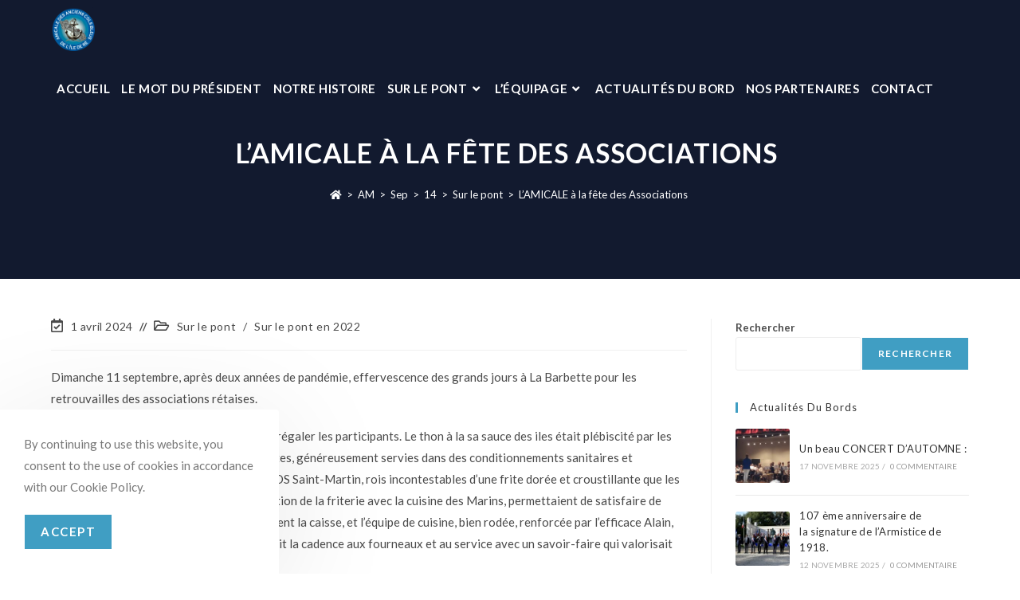

--- FILE ---
content_type: text/html; charset=UTF-8
request_url: https://colsbleus-iledere.fr/2022/09/14/l-amicale-a-la-fete-des-associations/
body_size: 24527
content:
<!DOCTYPE html>
<html class="html" lang="fr-FR">
<head>
	<meta charset="UTF-8">
	<link rel="profile" href="https://gmpg.org/xfn/11">

	<meta name='robots' content='index, follow, max-image-preview:large, max-snippet:-1, max-video-preview:-1' />
	<style>img:is([sizes="auto" i], [sizes^="auto," i]) { contain-intrinsic-size: 3000px 1500px }</style>
	<meta name="viewport" content="width=device-width, initial-scale=1">
	<!-- This site is optimized with the Yoast SEO plugin v25.9 - https://yoast.com/wordpress/plugins/seo/ -->
	<title>L’AMICALE à la fête des Associations  - Cols Bleus Ile de Ré</title>
	<link rel="canonical" href="https://colsbleus-iledere.fr/2022/09/14/l-amicale-a-la-fete-des-associations/" />
	<meta property="og:locale" content="fr_FR" />
	<meta property="og:type" content="article" />
	<meta property="og:title" content="L’AMICALE à la fête des Associations  - Cols Bleus Ile de Ré" />
	<meta property="og:description" content="Dimanche 11 septembre, après deux années de pandémie, effervescence des grands jours à La Barbette pour les retrouvailles des associations rétaises. Les Cols Bleus étaient aux fourneaux pour régaler les participants. Le thon à la sa sauce des iles était plébiscité par les gourmets, tout comme les belles moules frites, généreusement servies dans des conditionnements [&hellip;]" />
	<meta property="og:url" content="https://colsbleus-iledere.fr/2022/09/14/l-amicale-a-la-fete-des-associations/" />
	<meta property="og:site_name" content="Cols Bleus Ile de Ré" />
	<meta property="article:published_time" content="2022-09-14T06:14:17+00:00" />
	<meta property="article:modified_time" content="2024-04-01T18:57:24+00:00" />
	<meta name="author" content="mklfactory" />
	<meta name="twitter:card" content="summary_large_image" />
	<meta name="twitter:label1" content="Écrit par" />
	<meta name="twitter:data1" content="mklfactory" />
	<meta name="twitter:label2" content="Durée de lecture estimée" />
	<meta name="twitter:data2" content="2 minutes" />
	<script type="application/ld+json" class="yoast-schema-graph">{"@context":"https://schema.org","@graph":[{"@type":"Article","@id":"https://colsbleus-iledere.fr/2022/09/14/l-amicale-a-la-fete-des-associations/#article","isPartOf":{"@id":"https://colsbleus-iledere.fr/2022/09/14/l-amicale-a-la-fete-des-associations/"},"author":{"name":"mklfactory","@id":"https://colsbleus-iledere.fr/#/schema/person/db092d02a23e54273c422f975d500794"},"headline":"L’AMICALE à la fête des Associations ","datePublished":"2022-09-14T06:14:17+00:00","dateModified":"2024-04-01T18:57:24+00:00","mainEntityOfPage":{"@id":"https://colsbleus-iledere.fr/2022/09/14/l-amicale-a-la-fete-des-associations/"},"wordCount":321,"publisher":{"@id":"https://colsbleus-iledere.fr/#organization"},"articleSection":["Sur le pont","Sur le pont en 2022"],"inLanguage":"fr-FR"},{"@type":"WebPage","@id":"https://colsbleus-iledere.fr/2022/09/14/l-amicale-a-la-fete-des-associations/","url":"https://colsbleus-iledere.fr/2022/09/14/l-amicale-a-la-fete-des-associations/","name":"L’AMICALE à la fête des Associations  - Cols Bleus Ile de Ré","isPartOf":{"@id":"https://colsbleus-iledere.fr/#website"},"datePublished":"2022-09-14T06:14:17+00:00","dateModified":"2024-04-01T18:57:24+00:00","breadcrumb":{"@id":"https://colsbleus-iledere.fr/2022/09/14/l-amicale-a-la-fete-des-associations/#breadcrumb"},"inLanguage":"fr-FR","potentialAction":[{"@type":"ReadAction","target":["https://colsbleus-iledere.fr/2022/09/14/l-amicale-a-la-fete-des-associations/"]}]},{"@type":"BreadcrumbList","@id":"https://colsbleus-iledere.fr/2022/09/14/l-amicale-a-la-fete-des-associations/#breadcrumb","itemListElement":[{"@type":"ListItem","position":1,"name":"Accueil","item":"https://colsbleus-iledere.fr/"},{"@type":"ListItem","position":2,"name":"L’AMICALE à la fête des Associations "}]},{"@type":"WebSite","@id":"https://colsbleus-iledere.fr/#website","url":"https://colsbleus-iledere.fr/","name":"Les Cols bleus de l'Ile de Ré","description":"","publisher":{"@id":"https://colsbleus-iledere.fr/#organization"},"potentialAction":[{"@type":"SearchAction","target":{"@type":"EntryPoint","urlTemplate":"https://colsbleus-iledere.fr/?s={search_term_string}"},"query-input":{"@type":"PropertyValueSpecification","valueRequired":true,"valueName":"search_term_string"}}],"inLanguage":"fr-FR"},{"@type":"Organization","@id":"https://colsbleus-iledere.fr/#organization","name":"Les Cols bleus de l'Ile de Ré","url":"https://colsbleus-iledere.fr/","logo":{"@type":"ImageObject","inLanguage":"fr-FR","@id":"https://colsbleus-iledere.fr/#/schema/logo/image/","url":"https://colsbleus-iledere.fr/wp-content/uploads/2024/04/cropped-cropped-logo-colbleu-512.png","contentUrl":"https://colsbleus-iledere.fr/wp-content/uploads/2024/04/cropped-cropped-logo-colbleu-512.png","width":512,"height":512,"caption":"Les Cols bleus de l'Ile de Ré"},"image":{"@id":"https://colsbleus-iledere.fr/#/schema/logo/image/"}},{"@type":"Person","@id":"https://colsbleus-iledere.fr/#/schema/person/db092d02a23e54273c422f975d500794","name":"mklfactory","image":{"@type":"ImageObject","inLanguage":"fr-FR","@id":"https://colsbleus-iledere.fr/#/schema/person/image/","url":"https://secure.gravatar.com/avatar/4803c1061bf3af6c26d1410bba1f3347f87b795231fa7f69b5b68f57b38c31d2?s=96&d=mm&r=g","contentUrl":"https://secure.gravatar.com/avatar/4803c1061bf3af6c26d1410bba1f3347f87b795231fa7f69b5b68f57b38c31d2?s=96&d=mm&r=g","caption":"mklfactory"},"sameAs":["https://colsbleus-iledere.fr/site-wp/"],"url":"https://colsbleus-iledere.fr/author/mklfactory/"}]}</script>
	<!-- / Yoast SEO plugin. -->


<link rel='dns-prefetch' href='//www.googletagmanager.com' />
<link rel='dns-prefetch' href='//fonts.googleapis.com' />
<link rel="alternate" type="application/rss+xml" title="Cols Bleus Ile de Ré &raquo; Flux" href="https://colsbleus-iledere.fr/feed/" />
<script>
window._wpemojiSettings = {"baseUrl":"https:\/\/s.w.org\/images\/core\/emoji\/16.0.1\/72x72\/","ext":".png","svgUrl":"https:\/\/s.w.org\/images\/core\/emoji\/16.0.1\/svg\/","svgExt":".svg","source":{"concatemoji":"https:\/\/colsbleus-iledere.fr\/wp-includes\/js\/wp-emoji-release.min.js?ver=6.8.3"}};
/*! This file is auto-generated */
!function(s,n){var o,i,e;function c(e){try{var t={supportTests:e,timestamp:(new Date).valueOf()};sessionStorage.setItem(o,JSON.stringify(t))}catch(e){}}function p(e,t,n){e.clearRect(0,0,e.canvas.width,e.canvas.height),e.fillText(t,0,0);var t=new Uint32Array(e.getImageData(0,0,e.canvas.width,e.canvas.height).data),a=(e.clearRect(0,0,e.canvas.width,e.canvas.height),e.fillText(n,0,0),new Uint32Array(e.getImageData(0,0,e.canvas.width,e.canvas.height).data));return t.every(function(e,t){return e===a[t]})}function u(e,t){e.clearRect(0,0,e.canvas.width,e.canvas.height),e.fillText(t,0,0);for(var n=e.getImageData(16,16,1,1),a=0;a<n.data.length;a++)if(0!==n.data[a])return!1;return!0}function f(e,t,n,a){switch(t){case"flag":return n(e,"\ud83c\udff3\ufe0f\u200d\u26a7\ufe0f","\ud83c\udff3\ufe0f\u200b\u26a7\ufe0f")?!1:!n(e,"\ud83c\udde8\ud83c\uddf6","\ud83c\udde8\u200b\ud83c\uddf6")&&!n(e,"\ud83c\udff4\udb40\udc67\udb40\udc62\udb40\udc65\udb40\udc6e\udb40\udc67\udb40\udc7f","\ud83c\udff4\u200b\udb40\udc67\u200b\udb40\udc62\u200b\udb40\udc65\u200b\udb40\udc6e\u200b\udb40\udc67\u200b\udb40\udc7f");case"emoji":return!a(e,"\ud83e\udedf")}return!1}function g(e,t,n,a){var r="undefined"!=typeof WorkerGlobalScope&&self instanceof WorkerGlobalScope?new OffscreenCanvas(300,150):s.createElement("canvas"),o=r.getContext("2d",{willReadFrequently:!0}),i=(o.textBaseline="top",o.font="600 32px Arial",{});return e.forEach(function(e){i[e]=t(o,e,n,a)}),i}function t(e){var t=s.createElement("script");t.src=e,t.defer=!0,s.head.appendChild(t)}"undefined"!=typeof Promise&&(o="wpEmojiSettingsSupports",i=["flag","emoji"],n.supports={everything:!0,everythingExceptFlag:!0},e=new Promise(function(e){s.addEventListener("DOMContentLoaded",e,{once:!0})}),new Promise(function(t){var n=function(){try{var e=JSON.parse(sessionStorage.getItem(o));if("object"==typeof e&&"number"==typeof e.timestamp&&(new Date).valueOf()<e.timestamp+604800&&"object"==typeof e.supportTests)return e.supportTests}catch(e){}return null}();if(!n){if("undefined"!=typeof Worker&&"undefined"!=typeof OffscreenCanvas&&"undefined"!=typeof URL&&URL.createObjectURL&&"undefined"!=typeof Blob)try{var e="postMessage("+g.toString()+"("+[JSON.stringify(i),f.toString(),p.toString(),u.toString()].join(",")+"));",a=new Blob([e],{type:"text/javascript"}),r=new Worker(URL.createObjectURL(a),{name:"wpTestEmojiSupports"});return void(r.onmessage=function(e){c(n=e.data),r.terminate(),t(n)})}catch(e){}c(n=g(i,f,p,u))}t(n)}).then(function(e){for(var t in e)n.supports[t]=e[t],n.supports.everything=n.supports.everything&&n.supports[t],"flag"!==t&&(n.supports.everythingExceptFlag=n.supports.everythingExceptFlag&&n.supports[t]);n.supports.everythingExceptFlag=n.supports.everythingExceptFlag&&!n.supports.flag,n.DOMReady=!1,n.readyCallback=function(){n.DOMReady=!0}}).then(function(){return e}).then(function(){var e;n.supports.everything||(n.readyCallback(),(e=n.source||{}).concatemoji?t(e.concatemoji):e.wpemoji&&e.twemoji&&(t(e.twemoji),t(e.wpemoji)))}))}((window,document),window._wpemojiSettings);
</script>
<style id='wp-emoji-styles-inline-css'>

	img.wp-smiley, img.emoji {
		display: inline !important;
		border: none !important;
		box-shadow: none !important;
		height: 1em !important;
		width: 1em !important;
		margin: 0 0.07em !important;
		vertical-align: -0.1em !important;
		background: none !important;
		padding: 0 !important;
	}
</style>
<link rel='stylesheet' id='wp-block-library-css' href='https://colsbleus-iledere.fr/wp-includes/css/dist/block-library/style.min.css?ver=6.8.3' media='all' />
<style id='wp-block-library-theme-inline-css'>
.wp-block-audio :where(figcaption){color:#555;font-size:13px;text-align:center}.is-dark-theme .wp-block-audio :where(figcaption){color:#ffffffa6}.wp-block-audio{margin:0 0 1em}.wp-block-code{border:1px solid #ccc;border-radius:4px;font-family:Menlo,Consolas,monaco,monospace;padding:.8em 1em}.wp-block-embed :where(figcaption){color:#555;font-size:13px;text-align:center}.is-dark-theme .wp-block-embed :where(figcaption){color:#ffffffa6}.wp-block-embed{margin:0 0 1em}.blocks-gallery-caption{color:#555;font-size:13px;text-align:center}.is-dark-theme .blocks-gallery-caption{color:#ffffffa6}:root :where(.wp-block-image figcaption){color:#555;font-size:13px;text-align:center}.is-dark-theme :root :where(.wp-block-image figcaption){color:#ffffffa6}.wp-block-image{margin:0 0 1em}.wp-block-pullquote{border-bottom:4px solid;border-top:4px solid;color:currentColor;margin-bottom:1.75em}.wp-block-pullquote cite,.wp-block-pullquote footer,.wp-block-pullquote__citation{color:currentColor;font-size:.8125em;font-style:normal;text-transform:uppercase}.wp-block-quote{border-left:.25em solid;margin:0 0 1.75em;padding-left:1em}.wp-block-quote cite,.wp-block-quote footer{color:currentColor;font-size:.8125em;font-style:normal;position:relative}.wp-block-quote:where(.has-text-align-right){border-left:none;border-right:.25em solid;padding-left:0;padding-right:1em}.wp-block-quote:where(.has-text-align-center){border:none;padding-left:0}.wp-block-quote.is-large,.wp-block-quote.is-style-large,.wp-block-quote:where(.is-style-plain){border:none}.wp-block-search .wp-block-search__label{font-weight:700}.wp-block-search__button{border:1px solid #ccc;padding:.375em .625em}:where(.wp-block-group.has-background){padding:1.25em 2.375em}.wp-block-separator.has-css-opacity{opacity:.4}.wp-block-separator{border:none;border-bottom:2px solid;margin-left:auto;margin-right:auto}.wp-block-separator.has-alpha-channel-opacity{opacity:1}.wp-block-separator:not(.is-style-wide):not(.is-style-dots){width:100px}.wp-block-separator.has-background:not(.is-style-dots){border-bottom:none;height:1px}.wp-block-separator.has-background:not(.is-style-wide):not(.is-style-dots){height:2px}.wp-block-table{margin:0 0 1em}.wp-block-table td,.wp-block-table th{word-break:normal}.wp-block-table :where(figcaption){color:#555;font-size:13px;text-align:center}.is-dark-theme .wp-block-table :where(figcaption){color:#ffffffa6}.wp-block-video :where(figcaption){color:#555;font-size:13px;text-align:center}.is-dark-theme .wp-block-video :where(figcaption){color:#ffffffa6}.wp-block-video{margin:0 0 1em}:root :where(.wp-block-template-part.has-background){margin-bottom:0;margin-top:0;padding:1.25em 2.375em}
</style>
<style id='classic-theme-styles-inline-css'>
/*! This file is auto-generated */
.wp-block-button__link{color:#fff;background-color:#32373c;border-radius:9999px;box-shadow:none;text-decoration:none;padding:calc(.667em + 2px) calc(1.333em + 2px);font-size:1.125em}.wp-block-file__button{background:#32373c;color:#fff;text-decoration:none}
</style>
<style id='global-styles-inline-css'>
:root{--wp--preset--aspect-ratio--square: 1;--wp--preset--aspect-ratio--4-3: 4/3;--wp--preset--aspect-ratio--3-4: 3/4;--wp--preset--aspect-ratio--3-2: 3/2;--wp--preset--aspect-ratio--2-3: 2/3;--wp--preset--aspect-ratio--16-9: 16/9;--wp--preset--aspect-ratio--9-16: 9/16;--wp--preset--color--black: #000000;--wp--preset--color--cyan-bluish-gray: #abb8c3;--wp--preset--color--white: #ffffff;--wp--preset--color--pale-pink: #f78da7;--wp--preset--color--vivid-red: #cf2e2e;--wp--preset--color--luminous-vivid-orange: #ff6900;--wp--preset--color--luminous-vivid-amber: #fcb900;--wp--preset--color--light-green-cyan: #7bdcb5;--wp--preset--color--vivid-green-cyan: #00d084;--wp--preset--color--pale-cyan-blue: #8ed1fc;--wp--preset--color--vivid-cyan-blue: #0693e3;--wp--preset--color--vivid-purple: #9b51e0;--wp--preset--gradient--vivid-cyan-blue-to-vivid-purple: linear-gradient(135deg,rgba(6,147,227,1) 0%,rgb(155,81,224) 100%);--wp--preset--gradient--light-green-cyan-to-vivid-green-cyan: linear-gradient(135deg,rgb(122,220,180) 0%,rgb(0,208,130) 100%);--wp--preset--gradient--luminous-vivid-amber-to-luminous-vivid-orange: linear-gradient(135deg,rgba(252,185,0,1) 0%,rgba(255,105,0,1) 100%);--wp--preset--gradient--luminous-vivid-orange-to-vivid-red: linear-gradient(135deg,rgba(255,105,0,1) 0%,rgb(207,46,46) 100%);--wp--preset--gradient--very-light-gray-to-cyan-bluish-gray: linear-gradient(135deg,rgb(238,238,238) 0%,rgb(169,184,195) 100%);--wp--preset--gradient--cool-to-warm-spectrum: linear-gradient(135deg,rgb(74,234,220) 0%,rgb(151,120,209) 20%,rgb(207,42,186) 40%,rgb(238,44,130) 60%,rgb(251,105,98) 80%,rgb(254,248,76) 100%);--wp--preset--gradient--blush-light-purple: linear-gradient(135deg,rgb(255,206,236) 0%,rgb(152,150,240) 100%);--wp--preset--gradient--blush-bordeaux: linear-gradient(135deg,rgb(254,205,165) 0%,rgb(254,45,45) 50%,rgb(107,0,62) 100%);--wp--preset--gradient--luminous-dusk: linear-gradient(135deg,rgb(255,203,112) 0%,rgb(199,81,192) 50%,rgb(65,88,208) 100%);--wp--preset--gradient--pale-ocean: linear-gradient(135deg,rgb(255,245,203) 0%,rgb(182,227,212) 50%,rgb(51,167,181) 100%);--wp--preset--gradient--electric-grass: linear-gradient(135deg,rgb(202,248,128) 0%,rgb(113,206,126) 100%);--wp--preset--gradient--midnight: linear-gradient(135deg,rgb(2,3,129) 0%,rgb(40,116,252) 100%);--wp--preset--font-size--small: 13px;--wp--preset--font-size--medium: 20px;--wp--preset--font-size--large: 36px;--wp--preset--font-size--x-large: 42px;--wp--preset--spacing--20: 0.44rem;--wp--preset--spacing--30: 0.67rem;--wp--preset--spacing--40: 1rem;--wp--preset--spacing--50: 1.5rem;--wp--preset--spacing--60: 2.25rem;--wp--preset--spacing--70: 3.38rem;--wp--preset--spacing--80: 5.06rem;--wp--preset--shadow--natural: 6px 6px 9px rgba(0, 0, 0, 0.2);--wp--preset--shadow--deep: 12px 12px 50px rgba(0, 0, 0, 0.4);--wp--preset--shadow--sharp: 6px 6px 0px rgba(0, 0, 0, 0.2);--wp--preset--shadow--outlined: 6px 6px 0px -3px rgba(255, 255, 255, 1), 6px 6px rgba(0, 0, 0, 1);--wp--preset--shadow--crisp: 6px 6px 0px rgba(0, 0, 0, 1);}:where(.is-layout-flex){gap: 0.5em;}:where(.is-layout-grid){gap: 0.5em;}body .is-layout-flex{display: flex;}.is-layout-flex{flex-wrap: wrap;align-items: center;}.is-layout-flex > :is(*, div){margin: 0;}body .is-layout-grid{display: grid;}.is-layout-grid > :is(*, div){margin: 0;}:where(.wp-block-columns.is-layout-flex){gap: 2em;}:where(.wp-block-columns.is-layout-grid){gap: 2em;}:where(.wp-block-post-template.is-layout-flex){gap: 1.25em;}:where(.wp-block-post-template.is-layout-grid){gap: 1.25em;}.has-black-color{color: var(--wp--preset--color--black) !important;}.has-cyan-bluish-gray-color{color: var(--wp--preset--color--cyan-bluish-gray) !important;}.has-white-color{color: var(--wp--preset--color--white) !important;}.has-pale-pink-color{color: var(--wp--preset--color--pale-pink) !important;}.has-vivid-red-color{color: var(--wp--preset--color--vivid-red) !important;}.has-luminous-vivid-orange-color{color: var(--wp--preset--color--luminous-vivid-orange) !important;}.has-luminous-vivid-amber-color{color: var(--wp--preset--color--luminous-vivid-amber) !important;}.has-light-green-cyan-color{color: var(--wp--preset--color--light-green-cyan) !important;}.has-vivid-green-cyan-color{color: var(--wp--preset--color--vivid-green-cyan) !important;}.has-pale-cyan-blue-color{color: var(--wp--preset--color--pale-cyan-blue) !important;}.has-vivid-cyan-blue-color{color: var(--wp--preset--color--vivid-cyan-blue) !important;}.has-vivid-purple-color{color: var(--wp--preset--color--vivid-purple) !important;}.has-black-background-color{background-color: var(--wp--preset--color--black) !important;}.has-cyan-bluish-gray-background-color{background-color: var(--wp--preset--color--cyan-bluish-gray) !important;}.has-white-background-color{background-color: var(--wp--preset--color--white) !important;}.has-pale-pink-background-color{background-color: var(--wp--preset--color--pale-pink) !important;}.has-vivid-red-background-color{background-color: var(--wp--preset--color--vivid-red) !important;}.has-luminous-vivid-orange-background-color{background-color: var(--wp--preset--color--luminous-vivid-orange) !important;}.has-luminous-vivid-amber-background-color{background-color: var(--wp--preset--color--luminous-vivid-amber) !important;}.has-light-green-cyan-background-color{background-color: var(--wp--preset--color--light-green-cyan) !important;}.has-vivid-green-cyan-background-color{background-color: var(--wp--preset--color--vivid-green-cyan) !important;}.has-pale-cyan-blue-background-color{background-color: var(--wp--preset--color--pale-cyan-blue) !important;}.has-vivid-cyan-blue-background-color{background-color: var(--wp--preset--color--vivid-cyan-blue) !important;}.has-vivid-purple-background-color{background-color: var(--wp--preset--color--vivid-purple) !important;}.has-black-border-color{border-color: var(--wp--preset--color--black) !important;}.has-cyan-bluish-gray-border-color{border-color: var(--wp--preset--color--cyan-bluish-gray) !important;}.has-white-border-color{border-color: var(--wp--preset--color--white) !important;}.has-pale-pink-border-color{border-color: var(--wp--preset--color--pale-pink) !important;}.has-vivid-red-border-color{border-color: var(--wp--preset--color--vivid-red) !important;}.has-luminous-vivid-orange-border-color{border-color: var(--wp--preset--color--luminous-vivid-orange) !important;}.has-luminous-vivid-amber-border-color{border-color: var(--wp--preset--color--luminous-vivid-amber) !important;}.has-light-green-cyan-border-color{border-color: var(--wp--preset--color--light-green-cyan) !important;}.has-vivid-green-cyan-border-color{border-color: var(--wp--preset--color--vivid-green-cyan) !important;}.has-pale-cyan-blue-border-color{border-color: var(--wp--preset--color--pale-cyan-blue) !important;}.has-vivid-cyan-blue-border-color{border-color: var(--wp--preset--color--vivid-cyan-blue) !important;}.has-vivid-purple-border-color{border-color: var(--wp--preset--color--vivid-purple) !important;}.has-vivid-cyan-blue-to-vivid-purple-gradient-background{background: var(--wp--preset--gradient--vivid-cyan-blue-to-vivid-purple) !important;}.has-light-green-cyan-to-vivid-green-cyan-gradient-background{background: var(--wp--preset--gradient--light-green-cyan-to-vivid-green-cyan) !important;}.has-luminous-vivid-amber-to-luminous-vivid-orange-gradient-background{background: var(--wp--preset--gradient--luminous-vivid-amber-to-luminous-vivid-orange) !important;}.has-luminous-vivid-orange-to-vivid-red-gradient-background{background: var(--wp--preset--gradient--luminous-vivid-orange-to-vivid-red) !important;}.has-very-light-gray-to-cyan-bluish-gray-gradient-background{background: var(--wp--preset--gradient--very-light-gray-to-cyan-bluish-gray) !important;}.has-cool-to-warm-spectrum-gradient-background{background: var(--wp--preset--gradient--cool-to-warm-spectrum) !important;}.has-blush-light-purple-gradient-background{background: var(--wp--preset--gradient--blush-light-purple) !important;}.has-blush-bordeaux-gradient-background{background: var(--wp--preset--gradient--blush-bordeaux) !important;}.has-luminous-dusk-gradient-background{background: var(--wp--preset--gradient--luminous-dusk) !important;}.has-pale-ocean-gradient-background{background: var(--wp--preset--gradient--pale-ocean) !important;}.has-electric-grass-gradient-background{background: var(--wp--preset--gradient--electric-grass) !important;}.has-midnight-gradient-background{background: var(--wp--preset--gradient--midnight) !important;}.has-small-font-size{font-size: var(--wp--preset--font-size--small) !important;}.has-medium-font-size{font-size: var(--wp--preset--font-size--medium) !important;}.has-large-font-size{font-size: var(--wp--preset--font-size--large) !important;}.has-x-large-font-size{font-size: var(--wp--preset--font-size--x-large) !important;}
:where(.wp-block-post-template.is-layout-flex){gap: 1.25em;}:where(.wp-block-post-template.is-layout-grid){gap: 1.25em;}
:where(.wp-block-columns.is-layout-flex){gap: 2em;}:where(.wp-block-columns.is-layout-grid){gap: 2em;}
:root :where(.wp-block-pullquote){font-size: 1.5em;line-height: 1.6;}
</style>
<link rel='stylesheet' id='elementor-frontend-css' href='https://colsbleus-iledere.fr/wp-content/plugins/elementor/assets/css/frontend.min.css?ver=3.31.3' media='all' />
<style id='elementor-frontend-inline-css'>
@-webkit-keyframes ha_fadeIn{0%{opacity:0}to{opacity:1}}@keyframes ha_fadeIn{0%{opacity:0}to{opacity:1}}@-webkit-keyframes ha_zoomIn{0%{opacity:0;-webkit-transform:scale3d(.3,.3,.3);transform:scale3d(.3,.3,.3)}50%{opacity:1}}@keyframes ha_zoomIn{0%{opacity:0;-webkit-transform:scale3d(.3,.3,.3);transform:scale3d(.3,.3,.3)}50%{opacity:1}}@-webkit-keyframes ha_rollIn{0%{opacity:0;-webkit-transform:translate3d(-100%,0,0) rotate3d(0,0,1,-120deg);transform:translate3d(-100%,0,0) rotate3d(0,0,1,-120deg)}to{opacity:1}}@keyframes ha_rollIn{0%{opacity:0;-webkit-transform:translate3d(-100%,0,0) rotate3d(0,0,1,-120deg);transform:translate3d(-100%,0,0) rotate3d(0,0,1,-120deg)}to{opacity:1}}@-webkit-keyframes ha_bounce{0%,20%,53%,to{-webkit-animation-timing-function:cubic-bezier(.215,.61,.355,1);animation-timing-function:cubic-bezier(.215,.61,.355,1)}40%,43%{-webkit-transform:translate3d(0,-30px,0) scaleY(1.1);transform:translate3d(0,-30px,0) scaleY(1.1);-webkit-animation-timing-function:cubic-bezier(.755,.05,.855,.06);animation-timing-function:cubic-bezier(.755,.05,.855,.06)}70%{-webkit-transform:translate3d(0,-15px,0) scaleY(1.05);transform:translate3d(0,-15px,0) scaleY(1.05);-webkit-animation-timing-function:cubic-bezier(.755,.05,.855,.06);animation-timing-function:cubic-bezier(.755,.05,.855,.06)}80%{-webkit-transition-timing-function:cubic-bezier(.215,.61,.355,1);transition-timing-function:cubic-bezier(.215,.61,.355,1);-webkit-transform:translate3d(0,0,0) scaleY(.95);transform:translate3d(0,0,0) scaleY(.95)}90%{-webkit-transform:translate3d(0,-4px,0) scaleY(1.02);transform:translate3d(0,-4px,0) scaleY(1.02)}}@keyframes ha_bounce{0%,20%,53%,to{-webkit-animation-timing-function:cubic-bezier(.215,.61,.355,1);animation-timing-function:cubic-bezier(.215,.61,.355,1)}40%,43%{-webkit-transform:translate3d(0,-30px,0) scaleY(1.1);transform:translate3d(0,-30px,0) scaleY(1.1);-webkit-animation-timing-function:cubic-bezier(.755,.05,.855,.06);animation-timing-function:cubic-bezier(.755,.05,.855,.06)}70%{-webkit-transform:translate3d(0,-15px,0) scaleY(1.05);transform:translate3d(0,-15px,0) scaleY(1.05);-webkit-animation-timing-function:cubic-bezier(.755,.05,.855,.06);animation-timing-function:cubic-bezier(.755,.05,.855,.06)}80%{-webkit-transition-timing-function:cubic-bezier(.215,.61,.355,1);transition-timing-function:cubic-bezier(.215,.61,.355,1);-webkit-transform:translate3d(0,0,0) scaleY(.95);transform:translate3d(0,0,0) scaleY(.95)}90%{-webkit-transform:translate3d(0,-4px,0) scaleY(1.02);transform:translate3d(0,-4px,0) scaleY(1.02)}}@-webkit-keyframes ha_bounceIn{0%,20%,40%,60%,80%,to{-webkit-animation-timing-function:cubic-bezier(.215,.61,.355,1);animation-timing-function:cubic-bezier(.215,.61,.355,1)}0%{opacity:0;-webkit-transform:scale3d(.3,.3,.3);transform:scale3d(.3,.3,.3)}20%{-webkit-transform:scale3d(1.1,1.1,1.1);transform:scale3d(1.1,1.1,1.1)}40%{-webkit-transform:scale3d(.9,.9,.9);transform:scale3d(.9,.9,.9)}60%{opacity:1;-webkit-transform:scale3d(1.03,1.03,1.03);transform:scale3d(1.03,1.03,1.03)}80%{-webkit-transform:scale3d(.97,.97,.97);transform:scale3d(.97,.97,.97)}to{opacity:1}}@keyframes ha_bounceIn{0%,20%,40%,60%,80%,to{-webkit-animation-timing-function:cubic-bezier(.215,.61,.355,1);animation-timing-function:cubic-bezier(.215,.61,.355,1)}0%{opacity:0;-webkit-transform:scale3d(.3,.3,.3);transform:scale3d(.3,.3,.3)}20%{-webkit-transform:scale3d(1.1,1.1,1.1);transform:scale3d(1.1,1.1,1.1)}40%{-webkit-transform:scale3d(.9,.9,.9);transform:scale3d(.9,.9,.9)}60%{opacity:1;-webkit-transform:scale3d(1.03,1.03,1.03);transform:scale3d(1.03,1.03,1.03)}80%{-webkit-transform:scale3d(.97,.97,.97);transform:scale3d(.97,.97,.97)}to{opacity:1}}@-webkit-keyframes ha_flipInX{0%{opacity:0;-webkit-transform:perspective(400px) rotate3d(1,0,0,90deg);transform:perspective(400px) rotate3d(1,0,0,90deg);-webkit-animation-timing-function:ease-in;animation-timing-function:ease-in}40%{-webkit-transform:perspective(400px) rotate3d(1,0,0,-20deg);transform:perspective(400px) rotate3d(1,0,0,-20deg);-webkit-animation-timing-function:ease-in;animation-timing-function:ease-in}60%{opacity:1;-webkit-transform:perspective(400px) rotate3d(1,0,0,10deg);transform:perspective(400px) rotate3d(1,0,0,10deg)}80%{-webkit-transform:perspective(400px) rotate3d(1,0,0,-5deg);transform:perspective(400px) rotate3d(1,0,0,-5deg)}}@keyframes ha_flipInX{0%{opacity:0;-webkit-transform:perspective(400px) rotate3d(1,0,0,90deg);transform:perspective(400px) rotate3d(1,0,0,90deg);-webkit-animation-timing-function:ease-in;animation-timing-function:ease-in}40%{-webkit-transform:perspective(400px) rotate3d(1,0,0,-20deg);transform:perspective(400px) rotate3d(1,0,0,-20deg);-webkit-animation-timing-function:ease-in;animation-timing-function:ease-in}60%{opacity:1;-webkit-transform:perspective(400px) rotate3d(1,0,0,10deg);transform:perspective(400px) rotate3d(1,0,0,10deg)}80%{-webkit-transform:perspective(400px) rotate3d(1,0,0,-5deg);transform:perspective(400px) rotate3d(1,0,0,-5deg)}}@-webkit-keyframes ha_flipInY{0%{opacity:0;-webkit-transform:perspective(400px) rotate3d(0,1,0,90deg);transform:perspective(400px) rotate3d(0,1,0,90deg);-webkit-animation-timing-function:ease-in;animation-timing-function:ease-in}40%{-webkit-transform:perspective(400px) rotate3d(0,1,0,-20deg);transform:perspective(400px) rotate3d(0,1,0,-20deg);-webkit-animation-timing-function:ease-in;animation-timing-function:ease-in}60%{opacity:1;-webkit-transform:perspective(400px) rotate3d(0,1,0,10deg);transform:perspective(400px) rotate3d(0,1,0,10deg)}80%{-webkit-transform:perspective(400px) rotate3d(0,1,0,-5deg);transform:perspective(400px) rotate3d(0,1,0,-5deg)}}@keyframes ha_flipInY{0%{opacity:0;-webkit-transform:perspective(400px) rotate3d(0,1,0,90deg);transform:perspective(400px) rotate3d(0,1,0,90deg);-webkit-animation-timing-function:ease-in;animation-timing-function:ease-in}40%{-webkit-transform:perspective(400px) rotate3d(0,1,0,-20deg);transform:perspective(400px) rotate3d(0,1,0,-20deg);-webkit-animation-timing-function:ease-in;animation-timing-function:ease-in}60%{opacity:1;-webkit-transform:perspective(400px) rotate3d(0,1,0,10deg);transform:perspective(400px) rotate3d(0,1,0,10deg)}80%{-webkit-transform:perspective(400px) rotate3d(0,1,0,-5deg);transform:perspective(400px) rotate3d(0,1,0,-5deg)}}@-webkit-keyframes ha_swing{20%{-webkit-transform:rotate3d(0,0,1,15deg);transform:rotate3d(0,0,1,15deg)}40%{-webkit-transform:rotate3d(0,0,1,-10deg);transform:rotate3d(0,0,1,-10deg)}60%{-webkit-transform:rotate3d(0,0,1,5deg);transform:rotate3d(0,0,1,5deg)}80%{-webkit-transform:rotate3d(0,0,1,-5deg);transform:rotate3d(0,0,1,-5deg)}}@keyframes ha_swing{20%{-webkit-transform:rotate3d(0,0,1,15deg);transform:rotate3d(0,0,1,15deg)}40%{-webkit-transform:rotate3d(0,0,1,-10deg);transform:rotate3d(0,0,1,-10deg)}60%{-webkit-transform:rotate3d(0,0,1,5deg);transform:rotate3d(0,0,1,5deg)}80%{-webkit-transform:rotate3d(0,0,1,-5deg);transform:rotate3d(0,0,1,-5deg)}}@-webkit-keyframes ha_slideInDown{0%{visibility:visible;-webkit-transform:translate3d(0,-100%,0);transform:translate3d(0,-100%,0)}}@keyframes ha_slideInDown{0%{visibility:visible;-webkit-transform:translate3d(0,-100%,0);transform:translate3d(0,-100%,0)}}@-webkit-keyframes ha_slideInUp{0%{visibility:visible;-webkit-transform:translate3d(0,100%,0);transform:translate3d(0,100%,0)}}@keyframes ha_slideInUp{0%{visibility:visible;-webkit-transform:translate3d(0,100%,0);transform:translate3d(0,100%,0)}}@-webkit-keyframes ha_slideInLeft{0%{visibility:visible;-webkit-transform:translate3d(-100%,0,0);transform:translate3d(-100%,0,0)}}@keyframes ha_slideInLeft{0%{visibility:visible;-webkit-transform:translate3d(-100%,0,0);transform:translate3d(-100%,0,0)}}@-webkit-keyframes ha_slideInRight{0%{visibility:visible;-webkit-transform:translate3d(100%,0,0);transform:translate3d(100%,0,0)}}@keyframes ha_slideInRight{0%{visibility:visible;-webkit-transform:translate3d(100%,0,0);transform:translate3d(100%,0,0)}}.ha_fadeIn{-webkit-animation-name:ha_fadeIn;animation-name:ha_fadeIn}.ha_zoomIn{-webkit-animation-name:ha_zoomIn;animation-name:ha_zoomIn}.ha_rollIn{-webkit-animation-name:ha_rollIn;animation-name:ha_rollIn}.ha_bounce{-webkit-transform-origin:center bottom;-ms-transform-origin:center bottom;transform-origin:center bottom;-webkit-animation-name:ha_bounce;animation-name:ha_bounce}.ha_bounceIn{-webkit-animation-name:ha_bounceIn;animation-name:ha_bounceIn;-webkit-animation-duration:.75s;-webkit-animation-duration:calc(var(--animate-duration)*.75);animation-duration:.75s;animation-duration:calc(var(--animate-duration)*.75)}.ha_flipInX,.ha_flipInY{-webkit-animation-name:ha_flipInX;animation-name:ha_flipInX;-webkit-backface-visibility:visible!important;backface-visibility:visible!important}.ha_flipInY{-webkit-animation-name:ha_flipInY;animation-name:ha_flipInY}.ha_swing{-webkit-transform-origin:top center;-ms-transform-origin:top center;transform-origin:top center;-webkit-animation-name:ha_swing;animation-name:ha_swing}.ha_slideInDown{-webkit-animation-name:ha_slideInDown;animation-name:ha_slideInDown}.ha_slideInUp{-webkit-animation-name:ha_slideInUp;animation-name:ha_slideInUp}.ha_slideInLeft{-webkit-animation-name:ha_slideInLeft;animation-name:ha_slideInLeft}.ha_slideInRight{-webkit-animation-name:ha_slideInRight;animation-name:ha_slideInRight}.ha-css-transform-yes{-webkit-transition-duration:var(--ha-tfx-transition-duration, .2s);transition-duration:var(--ha-tfx-transition-duration, .2s);-webkit-transition-property:-webkit-transform;transition-property:transform;transition-property:transform,-webkit-transform;-webkit-transform:translate(var(--ha-tfx-translate-x, 0),var(--ha-tfx-translate-y, 0)) scale(var(--ha-tfx-scale-x, 1),var(--ha-tfx-scale-y, 1)) skew(var(--ha-tfx-skew-x, 0),var(--ha-tfx-skew-y, 0)) rotateX(var(--ha-tfx-rotate-x, 0)) rotateY(var(--ha-tfx-rotate-y, 0)) rotateZ(var(--ha-tfx-rotate-z, 0));transform:translate(var(--ha-tfx-translate-x, 0),var(--ha-tfx-translate-y, 0)) scale(var(--ha-tfx-scale-x, 1),var(--ha-tfx-scale-y, 1)) skew(var(--ha-tfx-skew-x, 0),var(--ha-tfx-skew-y, 0)) rotateX(var(--ha-tfx-rotate-x, 0)) rotateY(var(--ha-tfx-rotate-y, 0)) rotateZ(var(--ha-tfx-rotate-z, 0))}.ha-css-transform-yes:hover{-webkit-transform:translate(var(--ha-tfx-translate-x-hover, var(--ha-tfx-translate-x, 0)),var(--ha-tfx-translate-y-hover, var(--ha-tfx-translate-y, 0))) scale(var(--ha-tfx-scale-x-hover, var(--ha-tfx-scale-x, 1)),var(--ha-tfx-scale-y-hover, var(--ha-tfx-scale-y, 1))) skew(var(--ha-tfx-skew-x-hover, var(--ha-tfx-skew-x, 0)),var(--ha-tfx-skew-y-hover, var(--ha-tfx-skew-y, 0))) rotateX(var(--ha-tfx-rotate-x-hover, var(--ha-tfx-rotate-x, 0))) rotateY(var(--ha-tfx-rotate-y-hover, var(--ha-tfx-rotate-y, 0))) rotateZ(var(--ha-tfx-rotate-z-hover, var(--ha-tfx-rotate-z, 0)));transform:translate(var(--ha-tfx-translate-x-hover, var(--ha-tfx-translate-x, 0)),var(--ha-tfx-translate-y-hover, var(--ha-tfx-translate-y, 0))) scale(var(--ha-tfx-scale-x-hover, var(--ha-tfx-scale-x, 1)),var(--ha-tfx-scale-y-hover, var(--ha-tfx-scale-y, 1))) skew(var(--ha-tfx-skew-x-hover, var(--ha-tfx-skew-x, 0)),var(--ha-tfx-skew-y-hover, var(--ha-tfx-skew-y, 0))) rotateX(var(--ha-tfx-rotate-x-hover, var(--ha-tfx-rotate-x, 0))) rotateY(var(--ha-tfx-rotate-y-hover, var(--ha-tfx-rotate-y, 0))) rotateZ(var(--ha-tfx-rotate-z-hover, var(--ha-tfx-rotate-z, 0)))}.happy-addon>.elementor-widget-container{word-wrap:break-word;overflow-wrap:break-word}.happy-addon>.elementor-widget-container,.happy-addon>.elementor-widget-container *{-webkit-box-sizing:border-box;box-sizing:border-box}.happy-addon:not(:has(.elementor-widget-container)),.happy-addon:not(:has(.elementor-widget-container)) *{-webkit-box-sizing:border-box;box-sizing:border-box;word-wrap:break-word;overflow-wrap:break-word}.happy-addon p:empty{display:none}.happy-addon .elementor-inline-editing{min-height:auto!important}.happy-addon-pro img{max-width:100%;height:auto;-o-object-fit:cover;object-fit:cover}.ha-screen-reader-text{position:absolute;overflow:hidden;clip:rect(1px,1px,1px,1px);margin:-1px;padding:0;width:1px;height:1px;border:0;word-wrap:normal!important;-webkit-clip-path:inset(50%);clip-path:inset(50%)}.ha-has-bg-overlay>.elementor-widget-container{position:relative;z-index:1}.ha-has-bg-overlay>.elementor-widget-container:before{position:absolute;top:0;left:0;z-index:-1;width:100%;height:100%;content:""}.ha-has-bg-overlay:not(:has(.elementor-widget-container)){position:relative;z-index:1}.ha-has-bg-overlay:not(:has(.elementor-widget-container)):before{position:absolute;top:0;left:0;z-index:-1;width:100%;height:100%;content:""}.ha-popup--is-enabled .ha-js-popup,.ha-popup--is-enabled .ha-js-popup img{cursor:-webkit-zoom-in!important;cursor:zoom-in!important}.mfp-wrap .mfp-arrow,.mfp-wrap .mfp-close{background-color:transparent}.mfp-wrap .mfp-arrow:focus,.mfp-wrap .mfp-close:focus{outline-width:thin}.ha-advanced-tooltip-enable{position:relative;cursor:pointer;--ha-tooltip-arrow-color:black;--ha-tooltip-arrow-distance:0}.ha-advanced-tooltip-enable .ha-advanced-tooltip-content{position:absolute;z-index:999;display:none;padding:5px 0;width:120px;height:auto;border-radius:6px;background-color:#000;color:#fff;text-align:center;opacity:0}.ha-advanced-tooltip-enable .ha-advanced-tooltip-content::after{position:absolute;border-width:5px;border-style:solid;content:""}.ha-advanced-tooltip-enable .ha-advanced-tooltip-content.no-arrow::after{visibility:hidden}.ha-advanced-tooltip-enable .ha-advanced-tooltip-content.show{display:inline-block;opacity:1}.ha-advanced-tooltip-enable.ha-advanced-tooltip-top .ha-advanced-tooltip-content,body[data-elementor-device-mode=tablet] .ha-advanced-tooltip-enable.ha-advanced-tooltip-tablet-top .ha-advanced-tooltip-content{top:unset;right:0;bottom:calc(101% + var(--ha-tooltip-arrow-distance));left:0;margin:0 auto}.ha-advanced-tooltip-enable.ha-advanced-tooltip-top .ha-advanced-tooltip-content::after,body[data-elementor-device-mode=tablet] .ha-advanced-tooltip-enable.ha-advanced-tooltip-tablet-top .ha-advanced-tooltip-content::after{top:100%;right:unset;bottom:unset;left:50%;border-color:var(--ha-tooltip-arrow-color) transparent transparent transparent;-webkit-transform:translateX(-50%);-ms-transform:translateX(-50%);transform:translateX(-50%)}.ha-advanced-tooltip-enable.ha-advanced-tooltip-bottom .ha-advanced-tooltip-content,body[data-elementor-device-mode=tablet] .ha-advanced-tooltip-enable.ha-advanced-tooltip-tablet-bottom .ha-advanced-tooltip-content{top:calc(101% + var(--ha-tooltip-arrow-distance));right:0;bottom:unset;left:0;margin:0 auto}.ha-advanced-tooltip-enable.ha-advanced-tooltip-bottom .ha-advanced-tooltip-content::after,body[data-elementor-device-mode=tablet] .ha-advanced-tooltip-enable.ha-advanced-tooltip-tablet-bottom .ha-advanced-tooltip-content::after{top:unset;right:unset;bottom:100%;left:50%;border-color:transparent transparent var(--ha-tooltip-arrow-color) transparent;-webkit-transform:translateX(-50%);-ms-transform:translateX(-50%);transform:translateX(-50%)}.ha-advanced-tooltip-enable.ha-advanced-tooltip-left .ha-advanced-tooltip-content,body[data-elementor-device-mode=tablet] .ha-advanced-tooltip-enable.ha-advanced-tooltip-tablet-left .ha-advanced-tooltip-content{top:50%;right:calc(101% + var(--ha-tooltip-arrow-distance));bottom:unset;left:unset;-webkit-transform:translateY(-50%);-ms-transform:translateY(-50%);transform:translateY(-50%)}.ha-advanced-tooltip-enable.ha-advanced-tooltip-left .ha-advanced-tooltip-content::after,body[data-elementor-device-mode=tablet] .ha-advanced-tooltip-enable.ha-advanced-tooltip-tablet-left .ha-advanced-tooltip-content::after{top:50%;right:unset;bottom:unset;left:100%;border-color:transparent transparent transparent var(--ha-tooltip-arrow-color);-webkit-transform:translateY(-50%);-ms-transform:translateY(-50%);transform:translateY(-50%)}.ha-advanced-tooltip-enable.ha-advanced-tooltip-right .ha-advanced-tooltip-content,body[data-elementor-device-mode=tablet] .ha-advanced-tooltip-enable.ha-advanced-tooltip-tablet-right .ha-advanced-tooltip-content{top:50%;right:unset;bottom:unset;left:calc(101% + var(--ha-tooltip-arrow-distance));-webkit-transform:translateY(-50%);-ms-transform:translateY(-50%);transform:translateY(-50%)}.ha-advanced-tooltip-enable.ha-advanced-tooltip-right .ha-advanced-tooltip-content::after,body[data-elementor-device-mode=tablet] .ha-advanced-tooltip-enable.ha-advanced-tooltip-tablet-right .ha-advanced-tooltip-content::after{top:50%;right:100%;bottom:unset;left:unset;border-color:transparent var(--ha-tooltip-arrow-color) transparent transparent;-webkit-transform:translateY(-50%);-ms-transform:translateY(-50%);transform:translateY(-50%)}body[data-elementor-device-mode=mobile] .ha-advanced-tooltip-enable.ha-advanced-tooltip-mobile-top .ha-advanced-tooltip-content{top:unset;right:0;bottom:calc(101% + var(--ha-tooltip-arrow-distance));left:0;margin:0 auto}body[data-elementor-device-mode=mobile] .ha-advanced-tooltip-enable.ha-advanced-tooltip-mobile-top .ha-advanced-tooltip-content::after{top:100%;right:unset;bottom:unset;left:50%;border-color:var(--ha-tooltip-arrow-color) transparent transparent transparent;-webkit-transform:translateX(-50%);-ms-transform:translateX(-50%);transform:translateX(-50%)}body[data-elementor-device-mode=mobile] .ha-advanced-tooltip-enable.ha-advanced-tooltip-mobile-bottom .ha-advanced-tooltip-content{top:calc(101% + var(--ha-tooltip-arrow-distance));right:0;bottom:unset;left:0;margin:0 auto}body[data-elementor-device-mode=mobile] .ha-advanced-tooltip-enable.ha-advanced-tooltip-mobile-bottom .ha-advanced-tooltip-content::after{top:unset;right:unset;bottom:100%;left:50%;border-color:transparent transparent var(--ha-tooltip-arrow-color) transparent;-webkit-transform:translateX(-50%);-ms-transform:translateX(-50%);transform:translateX(-50%)}body[data-elementor-device-mode=mobile] .ha-advanced-tooltip-enable.ha-advanced-tooltip-mobile-left .ha-advanced-tooltip-content{top:50%;right:calc(101% + var(--ha-tooltip-arrow-distance));bottom:unset;left:unset;-webkit-transform:translateY(-50%);-ms-transform:translateY(-50%);transform:translateY(-50%)}body[data-elementor-device-mode=mobile] .ha-advanced-tooltip-enable.ha-advanced-tooltip-mobile-left .ha-advanced-tooltip-content::after{top:50%;right:unset;bottom:unset;left:100%;border-color:transparent transparent transparent var(--ha-tooltip-arrow-color);-webkit-transform:translateY(-50%);-ms-transform:translateY(-50%);transform:translateY(-50%)}body[data-elementor-device-mode=mobile] .ha-advanced-tooltip-enable.ha-advanced-tooltip-mobile-right .ha-advanced-tooltip-content{top:50%;right:unset;bottom:unset;left:calc(101% + var(--ha-tooltip-arrow-distance));-webkit-transform:translateY(-50%);-ms-transform:translateY(-50%);transform:translateY(-50%)}body[data-elementor-device-mode=mobile] .ha-advanced-tooltip-enable.ha-advanced-tooltip-mobile-right .ha-advanced-tooltip-content::after{top:50%;right:100%;bottom:unset;left:unset;border-color:transparent var(--ha-tooltip-arrow-color) transparent transparent;-webkit-transform:translateY(-50%);-ms-transform:translateY(-50%);transform:translateY(-50%)}body.elementor-editor-active .happy-addon.ha-gravityforms .gform_wrapper{display:block!important}.ha-scroll-to-top-wrap.ha-scroll-to-top-hide{display:none}.ha-scroll-to-top-wrap.edit-mode,.ha-scroll-to-top-wrap.single-page-off{display:none!important}.ha-scroll-to-top-button{position:fixed;right:15px;bottom:15px;z-index:9999;display:-webkit-box;display:-webkit-flex;display:-ms-flexbox;display:flex;-webkit-box-align:center;-webkit-align-items:center;align-items:center;-ms-flex-align:center;-webkit-box-pack:center;-ms-flex-pack:center;-webkit-justify-content:center;justify-content:center;width:50px;height:50px;border-radius:50px;background-color:#5636d1;color:#fff;text-align:center;opacity:1;cursor:pointer;-webkit-transition:all .3s;transition:all .3s}.ha-scroll-to-top-button i{color:#fff;font-size:16px}.ha-scroll-to-top-button:hover{background-color:#e2498a}
</style>
<link rel='stylesheet' id='elementor-post-1334-css' href='https://colsbleus-iledere.fr/wp-content/uploads/elementor/css/post-1334.css?ver=1763131749' media='all' />
<link rel='stylesheet' id='happy-icons-css' href='https://colsbleus-iledere.fr/wp-content/plugins/happy-elementor-addons/assets/fonts/style.min.css?ver=3.20.0' media='all' />
<link rel='stylesheet' id='font-awesome-css' href='https://colsbleus-iledere.fr/wp-content/themes/oceanwp/assets/fonts/fontawesome/css/all.min.css?ver=6.7.2' media='all' />
<link rel='stylesheet' id='simple-line-icons-css' href='https://colsbleus-iledere.fr/wp-content/themes/oceanwp/assets/css/third/simple-line-icons.min.css?ver=2.4.0' media='all' />
<link rel='stylesheet' id='oceanwp-style-css' href='https://colsbleus-iledere.fr/wp-content/themes/oceanwp/assets/css/style.min.css?ver=4.1.2' media='all' />
<style id='oceanwp-style-inline-css'>
body div.wpforms-container-full .wpforms-form input[type=submit]:hover,
			body div.wpforms-container-full .wpforms-form input[type=submit]:active,
			body div.wpforms-container-full .wpforms-form button[type=submit]:hover,
			body div.wpforms-container-full .wpforms-form button[type=submit]:active,
			body div.wpforms-container-full .wpforms-form .wpforms-page-button:hover,
			body div.wpforms-container-full .wpforms-form .wpforms-page-button:active,
			body .wp-core-ui div.wpforms-container-full .wpforms-form input[type=submit]:hover,
			body .wp-core-ui div.wpforms-container-full .wpforms-form input[type=submit]:active,
			body .wp-core-ui div.wpforms-container-full .wpforms-form button[type=submit]:hover,
			body .wp-core-ui div.wpforms-container-full .wpforms-form button[type=submit]:active,
			body .wp-core-ui div.wpforms-container-full .wpforms-form .wpforms-page-button:hover,
			body .wp-core-ui div.wpforms-container-full .wpforms-form .wpforms-page-button:active {
					background: linear-gradient(0deg, rgba(0, 0, 0, 0.2), rgba(0, 0, 0, 0.2)), var(--wpforms-button-background-color-alt, var(--wpforms-button-background-color)) !important;
			}
</style>
<link rel='stylesheet' id='oceanwp-google-font-lato-css' href='//fonts.googleapis.com/css?family=Lato%3A100%2C200%2C300%2C400%2C500%2C600%2C700%2C800%2C900%2C100i%2C200i%2C300i%2C400i%2C500i%2C600i%2C700i%2C800i%2C900i&#038;subset=latin&#038;display=swap&#038;ver=6.8.3' media='all' />
<link rel='stylesheet' id='oe-widgets-style-css' href='https://colsbleus-iledere.fr/wp-content/plugins/ocean-extra/assets/css/widgets.css?ver=6.8.3' media='all' />
<link rel='stylesheet' id='oss-social-share-style-css' href='https://colsbleus-iledere.fr/wp-content/plugins/ocean-social-sharing/assets/css/style.min.css?ver=6.8.3' media='all' />
<link rel='stylesheet' id='ocean-cookie-notice-css' href='https://colsbleus-iledere.fr/wp-content/plugins/ocean-cookie-notice/assets/css/style.min.css?ver=6.8.3' media='all' />
<link rel='stylesheet' id='op-photoswipe-css' href='https://colsbleus-iledere.fr/wp-content/plugins/ocean-portfolio/assets/vendors/PhotoSwipe/photoswipe.css?ver=6.8.3' media='all' />
<link rel='stylesheet' id='op-photoswipe-default-skin-css' href='https://colsbleus-iledere.fr/wp-content/plugins/ocean-portfolio/assets/vendors/PhotoSwipe/default-skin/default-skin.css?ver=6.8.3' media='all' />
<link rel='stylesheet' id='op-style-css' href='https://colsbleus-iledere.fr/wp-content/plugins/ocean-portfolio/assets/css/style.min.css?ver=6.8.3' media='all' />
<link rel='stylesheet' id='ow-perfect-scrollbar-css' href='https://colsbleus-iledere.fr/wp-content/themes/oceanwp/assets/css/third/perfect-scrollbar.css?ver=1.5.0' media='all' />
<link rel='stylesheet' id='osp-side-panel-style-css' href='https://colsbleus-iledere.fr/wp-content/plugins/ocean-side-panel/assets/css/style.min.css?ver=6.8.3' media='all' />
<link rel='stylesheet' id='osh-styles-css' href='https://colsbleus-iledere.fr/wp-content/plugins/ocean-sticky-header/assets/css/style.min.css?ver=6.8.3' media='all' />
<script src="https://colsbleus-iledere.fr/wp-includes/js/jquery/jquery.min.js?ver=3.7.1" id="jquery-core-js"></script>
<script src="https://colsbleus-iledere.fr/wp-includes/js/jquery/jquery-migrate.min.js?ver=3.4.1" id="jquery-migrate-js"></script>

<!-- Extrait de code de la balise Google (gtag.js) ajouté par Site Kit -->
<!-- Extrait Google Analytics ajouté par Site Kit -->
<script src="https://www.googletagmanager.com/gtag/js?id=GT-NBQJL37" id="google_gtagjs-js" async></script>
<script id="google_gtagjs-js-after">
window.dataLayer = window.dataLayer || [];function gtag(){dataLayer.push(arguments);}
gtag("set","linker",{"domains":["colsbleus-iledere.fr"]});
gtag("js", new Date());
gtag("set", "developer_id.dZTNiMT", true);
gtag("config", "GT-NBQJL37");
</script>
<script src="https://colsbleus-iledere.fr/wp-content/plugins/happy-elementor-addons/assets/vendor/dom-purify/purify.min.js?ver=3.1.6" id="dom-purify-js"></script>
<link rel="https://api.w.org/" href="https://colsbleus-iledere.fr/wp-json/" /><link rel="alternate" title="JSON" type="application/json" href="https://colsbleus-iledere.fr/wp-json/wp/v2/posts/322" /><link rel="EditURI" type="application/rsd+xml" title="RSD" href="https://colsbleus-iledere.fr/xmlrpc.php?rsd" />
<meta name="generator" content="WordPress 6.8.3" />
<link rel='shortlink' href='https://colsbleus-iledere.fr/?p=322' />
<link rel="alternate" title="oEmbed (JSON)" type="application/json+oembed" href="https://colsbleus-iledere.fr/wp-json/oembed/1.0/embed?url=https%3A%2F%2Fcolsbleus-iledere.fr%2F2022%2F09%2F14%2Fl-amicale-a-la-fete-des-associations%2F" />
<link rel="alternate" title="oEmbed (XML)" type="text/xml+oembed" href="https://colsbleus-iledere.fr/wp-json/oembed/1.0/embed?url=https%3A%2F%2Fcolsbleus-iledere.fr%2F2022%2F09%2F14%2Fl-amicale-a-la-fete-des-associations%2F&#038;format=xml" />
<meta name="generator" content="Site Kit by Google 1.161.0" /><meta name="generator" content="Elementor 3.31.3; features: e_font_icon_svg, additional_custom_breakpoints, e_element_cache; settings: css_print_method-external, google_font-enabled, font_display-auto">
			<style>
				.e-con.e-parent:nth-of-type(n+4):not(.e-lazyloaded):not(.e-no-lazyload),
				.e-con.e-parent:nth-of-type(n+4):not(.e-lazyloaded):not(.e-no-lazyload) * {
					background-image: none !important;
				}
				@media screen and (max-height: 1024px) {
					.e-con.e-parent:nth-of-type(n+3):not(.e-lazyloaded):not(.e-no-lazyload),
					.e-con.e-parent:nth-of-type(n+3):not(.e-lazyloaded):not(.e-no-lazyload) * {
						background-image: none !important;
					}
				}
				@media screen and (max-height: 640px) {
					.e-con.e-parent:nth-of-type(n+2):not(.e-lazyloaded):not(.e-no-lazyload),
					.e-con.e-parent:nth-of-type(n+2):not(.e-lazyloaded):not(.e-no-lazyload) * {
						background-image: none !important;
					}
				}
			</style>
			<link rel="icon" href="https://colsbleus-iledere.fr/wp-content/uploads/2024/04/cropped-logo-colbleu-512-32x32.png" sizes="32x32" />
<link rel="icon" href="https://colsbleus-iledere.fr/wp-content/uploads/2024/04/cropped-logo-colbleu-512-192x192.png" sizes="192x192" />
<link rel="apple-touch-icon" href="https://colsbleus-iledere.fr/wp-content/uploads/2024/04/cropped-logo-colbleu-512-180x180.png" />
<meta name="msapplication-TileImage" content="https://colsbleus-iledere.fr/wp-content/uploads/2024/04/cropped-logo-colbleu-512-270x270.png" />
<!-- OceanWP CSS -->
<style type="text/css">
.background-image-page-header-overlay{background-color:#25345f}/* Colors */a:hover,a.light:hover,.theme-heading .text::before,.theme-heading .text::after,#top-bar-content >a:hover,#top-bar-social li.oceanwp-email a:hover,#site-navigation-wrap .dropdown-menu >li >a:hover,#site-header.medium-header #medium-searchform button:hover,.oceanwp-mobile-menu-icon a:hover,.blog-entry.post .blog-entry-header .entry-title a:hover,.blog-entry.post .blog-entry-readmore a:hover,.blog-entry.thumbnail-entry .blog-entry-category a,ul.meta li a:hover,.dropcap,.single nav.post-navigation .nav-links .title,body .related-post-title a:hover,body #wp-calendar caption,body .contact-info-widget.default i,body .contact-info-widget.big-icons i,body .custom-links-widget .oceanwp-custom-links li a:hover,body .custom-links-widget .oceanwp-custom-links li a:hover:before,body .posts-thumbnails-widget li a:hover,body .social-widget li.oceanwp-email a:hover,.comment-author .comment-meta .comment-reply-link,#respond #cancel-comment-reply-link:hover,#footer-widgets .footer-box a:hover,#footer-bottom a:hover,#footer-bottom #footer-bottom-menu a:hover,.sidr a:hover,.sidr-class-dropdown-toggle:hover,.sidr-class-menu-item-has-children.active >a,.sidr-class-menu-item-has-children.active >a >.sidr-class-dropdown-toggle,input[type=checkbox]:checked:before{color:#409ec3}.single nav.post-navigation .nav-links .title .owp-icon use,.blog-entry.post .blog-entry-readmore a:hover .owp-icon use,body .contact-info-widget.default .owp-icon use,body .contact-info-widget.big-icons .owp-icon use{stroke:#409ec3}input[type="button"],input[type="reset"],input[type="submit"],button[type="submit"],.button,#site-navigation-wrap .dropdown-menu >li.btn >a >span,.thumbnail:hover i,.thumbnail:hover .link-post-svg-icon,.post-quote-content,.omw-modal .omw-close-modal,body .contact-info-widget.big-icons li:hover i,body .contact-info-widget.big-icons li:hover .owp-icon,body div.wpforms-container-full .wpforms-form input[type=submit],body div.wpforms-container-full .wpforms-form button[type=submit],body div.wpforms-container-full .wpforms-form .wpforms-page-button,.woocommerce-cart .wp-element-button,.woocommerce-checkout .wp-element-button,.wp-block-button__link{background-color:#409ec3}.widget-title{border-color:#409ec3}blockquote{border-color:#409ec3}.wp-block-quote{border-color:#409ec3}#searchform-dropdown{border-color:#409ec3}.dropdown-menu .sub-menu{border-color:#409ec3}.blog-entry.large-entry .blog-entry-readmore a:hover{border-color:#409ec3}.oceanwp-newsletter-form-wrap input[type="email"]:focus{border-color:#409ec3}.social-widget li.oceanwp-email a:hover{border-color:#409ec3}#respond #cancel-comment-reply-link:hover{border-color:#409ec3}body .contact-info-widget.big-icons li:hover i{border-color:#409ec3}body .contact-info-widget.big-icons li:hover .owp-icon{border-color:#409ec3}#footer-widgets .oceanwp-newsletter-form-wrap input[type="email"]:focus{border-color:#409ec3}input[type="button"]:hover,input[type="reset"]:hover,input[type="submit"]:hover,button[type="submit"]:hover,input[type="button"]:focus,input[type="reset"]:focus,input[type="submit"]:focus,button[type="submit"]:focus,.button:hover,.button:focus,#site-navigation-wrap .dropdown-menu >li.btn >a:hover >span,.post-quote-author,.omw-modal .omw-close-modal:hover,body div.wpforms-container-full .wpforms-form input[type=submit]:hover,body div.wpforms-container-full .wpforms-form button[type=submit]:hover,body div.wpforms-container-full .wpforms-form .wpforms-page-button:hover,.woocommerce-cart .wp-element-button:hover,.woocommerce-checkout .wp-element-button:hover,.wp-block-button__link:hover{background-color:#2f7791}body .theme-button,body input[type="submit"],body button[type="submit"],body button,body .button,body div.wpforms-container-full .wpforms-form input[type=submit],body div.wpforms-container-full .wpforms-form button[type=submit],body div.wpforms-container-full .wpforms-form .wpforms-page-button,.woocommerce-cart .wp-element-button,.woocommerce-checkout .wp-element-button,.wp-block-button__link{border-color:#ffffff}body .theme-button:hover,body input[type="submit"]:hover,body button[type="submit"]:hover,body button:hover,body .button:hover,body div.wpforms-container-full .wpforms-form input[type=submit]:hover,body div.wpforms-container-full .wpforms-form input[type=submit]:active,body div.wpforms-container-full .wpforms-form button[type=submit]:hover,body div.wpforms-container-full .wpforms-form button[type=submit]:active,body div.wpforms-container-full .wpforms-form .wpforms-page-button:hover,body div.wpforms-container-full .wpforms-form .wpforms-page-button:active,.woocommerce-cart .wp-element-button:hover,.woocommerce-checkout .wp-element-button:hover,.wp-block-button__link:hover{border-color:#ffffff}form input[type="text"],form input[type="password"],form input[type="email"],form input[type="url"],form input[type="date"],form input[type="month"],form input[type="time"],form input[type="datetime"],form input[type="datetime-local"],form input[type="week"],form input[type="number"],form input[type="search"],form input[type="tel"],form input[type="color"],form select,form textarea,.select2-container .select2-choice,.woocommerce .woocommerce-checkout .select2-container--default .select2-selection--single{border-color:#eeeeee}body div.wpforms-container-full .wpforms-form input[type=date],body div.wpforms-container-full .wpforms-form input[type=datetime],body div.wpforms-container-full .wpforms-form input[type=datetime-local],body div.wpforms-container-full .wpforms-form input[type=email],body div.wpforms-container-full .wpforms-form input[type=month],body div.wpforms-container-full .wpforms-form input[type=number],body div.wpforms-container-full .wpforms-form input[type=password],body div.wpforms-container-full .wpforms-form input[type=range],body div.wpforms-container-full .wpforms-form input[type=search],body div.wpforms-container-full .wpforms-form input[type=tel],body div.wpforms-container-full .wpforms-form input[type=text],body div.wpforms-container-full .wpforms-form input[type=time],body div.wpforms-container-full .wpforms-form input[type=url],body div.wpforms-container-full .wpforms-form input[type=week],body div.wpforms-container-full .wpforms-form select,body div.wpforms-container-full .wpforms-form textarea{border-color:#eeeeee}form input[type="text"]:focus,form input[type="password"]:focus,form input[type="email"]:focus,form input[type="tel"]:focus,form input[type="url"]:focus,form input[type="search"]:focus,form textarea:focus,.select2-drop-active,.select2-dropdown-open.select2-drop-above .select2-choice,.select2-dropdown-open.select2-drop-above .select2-choices,.select2-drop.select2-drop-above.select2-drop-active,.select2-container-active .select2-choice,.select2-container-active .select2-choices{border-color:#409ec3}body div.wpforms-container-full .wpforms-form input:focus,body div.wpforms-container-full .wpforms-form textarea:focus,body div.wpforms-container-full .wpforms-form select:focus{border-color:#409ec3}/* OceanWP Style Settings CSS */.theme-button,input[type="submit"],button[type="submit"],button,.button,body div.wpforms-container-full .wpforms-form input[type=submit],body div.wpforms-container-full .wpforms-form button[type=submit],body div.wpforms-container-full .wpforms-form .wpforms-page-button{border-style:solid}.theme-button,input[type="submit"],button[type="submit"],button,.button,body div.wpforms-container-full .wpforms-form input[type=submit],body div.wpforms-container-full .wpforms-form button[type=submit],body div.wpforms-container-full .wpforms-form .wpforms-page-button{border-width:1px}form input[type="text"],form input[type="password"],form input[type="email"],form input[type="url"],form input[type="date"],form input[type="month"],form input[type="time"],form input[type="datetime"],form input[type="datetime-local"],form input[type="week"],form input[type="number"],form input[type="search"],form input[type="tel"],form input[type="color"],form select,form textarea,.woocommerce .woocommerce-checkout .select2-container--default .select2-selection--single{border-style:solid}body div.wpforms-container-full .wpforms-form input[type=date],body div.wpforms-container-full .wpforms-form input[type=datetime],body div.wpforms-container-full .wpforms-form input[type=datetime-local],body div.wpforms-container-full .wpforms-form input[type=email],body div.wpforms-container-full .wpforms-form input[type=month],body div.wpforms-container-full .wpforms-form input[type=number],body div.wpforms-container-full .wpforms-form input[type=password],body div.wpforms-container-full .wpforms-form input[type=range],body div.wpforms-container-full .wpforms-form input[type=search],body div.wpforms-container-full .wpforms-form input[type=tel],body div.wpforms-container-full .wpforms-form input[type=text],body div.wpforms-container-full .wpforms-form input[type=time],body div.wpforms-container-full .wpforms-form input[type=url],body div.wpforms-container-full .wpforms-form input[type=week],body div.wpforms-container-full .wpforms-form select,body div.wpforms-container-full .wpforms-form textarea{border-style:solid}form input[type="text"],form input[type="password"],form input[type="email"],form input[type="url"],form input[type="date"],form input[type="month"],form input[type="time"],form input[type="datetime"],form input[type="datetime-local"],form input[type="week"],form input[type="number"],form input[type="search"],form input[type="tel"],form input[type="color"],form select,form textarea{border-radius:3px}body div.wpforms-container-full .wpforms-form input[type=date],body div.wpforms-container-full .wpforms-form input[type=datetime],body div.wpforms-container-full .wpforms-form input[type=datetime-local],body div.wpforms-container-full .wpforms-form input[type=email],body div.wpforms-container-full .wpforms-form input[type=month],body div.wpforms-container-full .wpforms-form input[type=number],body div.wpforms-container-full .wpforms-form input[type=password],body div.wpforms-container-full .wpforms-form input[type=range],body div.wpforms-container-full .wpforms-form input[type=search],body div.wpforms-container-full .wpforms-form input[type=tel],body div.wpforms-container-full .wpforms-form input[type=text],body div.wpforms-container-full .wpforms-form input[type=time],body div.wpforms-container-full .wpforms-form input[type=url],body div.wpforms-container-full .wpforms-form input[type=week],body div.wpforms-container-full .wpforms-form select,body div.wpforms-container-full .wpforms-form textarea{border-radius:3px}#scroll-top:hover{background-color:rgba(42,104,127,0.8)}/* Header */#site-logo #site-logo-inner,.oceanwp-social-menu .social-menu-inner,#site-header.full_screen-header .menu-bar-inner,.after-header-content .after-header-content-inner{height:74px}#site-navigation-wrap .dropdown-menu >li >a,#site-navigation-wrap .dropdown-menu >li >span.opl-logout-link,.oceanwp-mobile-menu-icon a,.mobile-menu-close,.after-header-content-inner >a{line-height:74px}#site-header,.has-transparent-header .is-sticky #site-header,.has-vh-transparent .is-sticky #site-header.vertical-header,#searchform-header-replace{background-color:#0c2844}#site-header.has-header-media .overlay-header-media{background-color:rgba(0,0,0,0.5)}#site-logo #site-logo-inner a img,#site-header.center-header #site-navigation-wrap .middle-site-logo a img{max-width:55px}@media (max-width:480px){#site-logo #site-logo-inner a img,#site-header.center-header #site-navigation-wrap .middle-site-logo a img{max-width:67px}}#site-header #site-logo #site-logo-inner a img,#site-header.center-header #site-navigation-wrap .middle-site-logo a img{max-height:125px}#site-navigation-wrap .dropdown-menu >li >a{padding:0 7px}#site-navigation-wrap .dropdown-menu >li >a,.oceanwp-mobile-menu-icon a,#searchform-header-replace-close{color:#ffffff}#site-navigation-wrap .dropdown-menu >li >a .owp-icon use,.oceanwp-mobile-menu-icon a .owp-icon use,#searchform-header-replace-close .owp-icon use{stroke:#ffffff}#site-navigation-wrap .dropdown-menu >li >a:hover,.oceanwp-mobile-menu-icon a:hover,#searchform-header-replace-close:hover{color:#8fdfff}#site-navigation-wrap .dropdown-menu >li >a:hover .owp-icon use,.oceanwp-mobile-menu-icon a:hover .owp-icon use,#searchform-header-replace-close:hover .owp-icon use{stroke:#8fdfff}a.sidr-class-toggle-sidr-close{background-color:#2f7791}#sidr,#mobile-dropdown{background-color:#409ec3}#sidr li,#sidr ul,#mobile-dropdown ul li,#mobile-dropdown ul li ul{border-color:rgba(0,0,0,0.08)}body .sidr a,body .sidr-class-dropdown-toggle,#mobile-dropdown ul li a,#mobile-dropdown ul li a .dropdown-toggle,#mobile-fullscreen ul li a,#mobile-fullscreen .oceanwp-social-menu.simple-social ul li a{color:#ffffff}#mobile-fullscreen a.close .close-icon-inner,#mobile-fullscreen a.close .close-icon-inner::after{background-color:#ffffff}body .sidr a:hover,body .sidr-class-dropdown-toggle:hover,body .sidr-class-dropdown-toggle .fa,body .sidr-class-menu-item-has-children.active >a,body .sidr-class-menu-item-has-children.active >a >.sidr-class-dropdown-toggle,#mobile-dropdown ul li a:hover,#mobile-dropdown ul li a .dropdown-toggle:hover,#mobile-dropdown .menu-item-has-children.active >a,#mobile-dropdown .menu-item-has-children.active >a >.dropdown-toggle,#mobile-fullscreen ul li a:hover,#mobile-fullscreen .oceanwp-social-menu.simple-social ul li a:hover{color:#8fdfff}#mobile-fullscreen a.close:hover .close-icon-inner,#mobile-fullscreen a.close:hover .close-icon-inner::after{background-color:#8fdfff}/* Blog CSS */.ocean-single-post-header ul.meta-item li a:hover{color:#333333}/* Footer Widgets */#footer-widgets{background-color:#409ec3}#footer-widgets .footer-box .widget-title{color:#292929}#footer-widgets,#footer-widgets p,#footer-widgets li a:before,#footer-widgets .contact-info-widget span.oceanwp-contact-title,#footer-widgets .recent-posts-date,#footer-widgets .recent-posts-comments,#footer-widgets .widget-recent-posts-icons li .fa{color:#ffffff}#footer-widgets li,#footer-widgets #wp-calendar caption,#footer-widgets #wp-calendar th,#footer-widgets #wp-calendar tbody,#footer-widgets .contact-info-widget i,#footer-widgets .oceanwp-newsletter-form-wrap input[type="email"],#footer-widgets .posts-thumbnails-widget li,#footer-widgets .social-widget li a{border-color:#2a687f}#footer-widgets .contact-info-widget .owp-icon{border-color:#2a687f}#footer-widgets .footer-box a:hover,#footer-widgets a:hover{color:#ffffff}/* Footer Copyright */#footer-bottom{background-color:#409ec3}#footer-bottom a:hover,#footer-bottom #footer-bottom-menu a:hover{color:#1a4351}#ocn-cookie-wrap .ocn-btn:hover{background-color:#0b7cac}#ocn-cookie-wrap .ocn-icon svg{fill:#777}#ocn-cookie-wrap .ocn-icon:hover svg{fill:#333}/* Portfolio CSS */@media (max-width:480px){.portfolio-entries .portfolio-filters li{width:100%}}.portfolio-entries .portfolio-entry-thumbnail .overlay{background-color:rgba(0,0,0,0.4)}.portfolio-entries .portfolio-entry-thumbnail .portfolio-overlay-icons li a{border-color:rgba(255,255,255,0.4)}/* Side Panel CSS */#side-panel-wrap #side-panel-content{padding:20px 30px 30px 30px}.page-header{background-image:url( https://surfing.oceanwp.org/wp-content/uploads/2022/05/closeup-shot-beautiful-blue-sea-wave-1.jpg ) !important;height:350px}/* Typography */body{font-family:Lato;font-size:15px;line-height:1.8}h1,h2,h3,h4,h5,h6,.theme-heading,.widget-title,.oceanwp-widget-recent-posts-title,.comment-reply-title,.entry-title,.sidebar-box .widget-title{line-height:1.4}h1{font-size:23px;line-height:1.4}h2{font-size:20px;line-height:1.4}h3{font-size:18px;line-height:1.4}h4{font-size:17px;line-height:1.4}h5{font-size:14px;line-height:1.4}h6{font-size:15px;line-height:1.4}.page-header .page-header-title,.page-header.background-image-page-header .page-header-title{font-size:34px;line-height:1.4;letter-spacing:1px;font-weight:600;text-transform:uppercase}.page-header .page-subheading{font-size:15px;line-height:1.8}.site-breadcrumbs,.site-breadcrumbs a{font-size:13px;line-height:1.4}#top-bar-content,#top-bar-social-alt{font-size:12px;line-height:1.8}#site-logo a.site-logo-text{font-size:24px;line-height:1.8}#site-navigation-wrap .dropdown-menu >li >a,#site-header.full_screen-header .fs-dropdown-menu >li >a,#site-header.top-header #site-navigation-wrap .dropdown-menu >li >a,#site-header.center-header #site-navigation-wrap .dropdown-menu >li >a,#site-header.medium-header #site-navigation-wrap .dropdown-menu >li >a,.oceanwp-mobile-menu-icon a{font-size:15px;font-weight:600;text-transform:uppercase}.dropdown-menu ul li a.menu-link,#site-header.full_screen-header .fs-dropdown-menu ul.sub-menu li a{font-size:12px;line-height:1.2;letter-spacing:.6px}.sidr-class-dropdown-menu li a,a.sidr-class-toggle-sidr-close,#mobile-dropdown ul li a,body #mobile-fullscreen ul li a{font-size:15px;line-height:1.8;letter-spacing:.6px;font-weight:600;text-transform:uppercase}.blog-entry.post .blog-entry-header .entry-title a{font-size:38px;line-height:1.4}.ocean-single-post-header .single-post-title{font-size:34px;line-height:1.4;letter-spacing:.6px}.ocean-single-post-header ul.meta-item li,.ocean-single-post-header ul.meta-item li a{font-size:13px;line-height:1.4;letter-spacing:.6px}.ocean-single-post-header .post-author-name,.ocean-single-post-header .post-author-name a{font-size:14px;line-height:1.4;letter-spacing:.6px}.ocean-single-post-header .post-author-description{font-size:12px;line-height:1.4;letter-spacing:.6px}.single-post .entry-title{line-height:1.4;letter-spacing:.6px}.single-post ul.meta li,.single-post ul.meta li a{font-size:14px;line-height:1.4;letter-spacing:.6px}.sidebar-box .widget-title,.sidebar-box.widget_block .wp-block-heading{font-size:13px;line-height:1;letter-spacing:1px}#footer-widgets .footer-box .widget-title{font-size:13px;line-height:1;letter-spacing:1px}#footer-bottom #copyright{font-size:12px;line-height:1;letter-spacing:1px;text-transform:uppercase}#footer-bottom #footer-bottom-menu{font-size:12px;line-height:1}.woocommerce-store-notice.demo_store{line-height:2;letter-spacing:1.5px}.demo_store .woocommerce-store-notice__dismiss-link{line-height:2;letter-spacing:1.5px}.woocommerce ul.products li.product li.title h2,.woocommerce ul.products li.product li.title a{font-size:14px;line-height:1.5}.woocommerce ul.products li.product li.category,.woocommerce ul.products li.product li.category a{font-size:12px;line-height:1}.woocommerce ul.products li.product .price{font-size:18px;line-height:1}.woocommerce ul.products li.product .button,.woocommerce ul.products li.product .product-inner .added_to_cart{font-size:12px;line-height:1.5;letter-spacing:1px}.woocommerce ul.products li.owp-woo-cond-notice span,.woocommerce ul.products li.owp-woo-cond-notice a{font-size:16px;line-height:1;letter-spacing:1px;font-weight:600;text-transform:capitalize}.woocommerce div.product .product_title{font-size:24px;line-height:1.4;letter-spacing:.6px}.woocommerce div.product p.price{font-size:36px;line-height:1}.woocommerce .owp-btn-normal .summary form button.button,.woocommerce .owp-btn-big .summary form button.button,.woocommerce .owp-btn-very-big .summary form button.button{font-size:12px;line-height:1.5;letter-spacing:1px;text-transform:uppercase}.woocommerce div.owp-woo-single-cond-notice span,.woocommerce div.owp-woo-single-cond-notice a{font-size:18px;line-height:2;letter-spacing:1.5px;font-weight:600;text-transform:capitalize}.ocean-preloader--active .preloader-after-content{font-size:20px;line-height:1.8;letter-spacing:.6px}#ocn-cookie-wrap .ocn-cookie-content{font-size:15px}#ocn-cookie-wrap .ocn-btn{font-size:15px}
</style></head>

<body class="wp-singular post-template-default single single-post postid-322 single-format-standard wp-custom-logo wp-embed-responsive wp-theme-oceanwp eio-default oceanwp-theme dropdown-mobile has-transparent-header no-header-border default-breakpoint has-sidebar content-right-sidebar post-in-category-sur-le-pont post-in-category-sur-le-pont-en-2022 page-with-background-title has-breadcrumbs has-parallax-footer osp-right osp-no-breakpoint elementor-default elementor-kit-1941" itemscope="itemscope" itemtype="https://schema.org/Article">

	
	
	<div id="outer-wrap" class="site clr">

		<a class="skip-link screen-reader-text" href="#main">Skip to content</a>

		
		<div id="wrap" class="clr">

			
				<div id="transparent-header-wrap" class="clr">
	
<header id="site-header" class="transparent-header left-menu clr fixed-scroll shrink-header" data-height="54" itemscope="itemscope" itemtype="https://schema.org/WPHeader" role="banner">

	
					
			<div id="site-header-inner" class="clr container">

				
				

<div id="site-logo" class="clr" itemscope itemtype="https://schema.org/Brand" >

	
	<div id="site-logo-inner" class="clr">

		<a href="https://colsbleus-iledere.fr/" class="custom-logo-link" rel="home"><img width="512" height="512" src="https://colsbleus-iledere.fr/wp-content/uploads/2024/04/cropped-cropped-logo-colbleu-512.png" class="custom-logo" alt="Logo Cols Bleus Ile de Ré" decoding="async" srcset="https://colsbleus-iledere.fr/wp-content/uploads/2024/04/cropped-cropped-logo-colbleu-512.png 1x, https://colsbleus-iledere.fr/wp-content/uploads/2024/04/cropped-cropped-logo-colbleu-512.png 2x" sizes="(max-width: 512px) 100vw, 512px" /></a>
	</div><!-- #site-logo-inner -->

	
	
</div><!-- #site-logo -->

			<div id="site-navigation-wrap" class="clr">
			
			
			
			<nav id="site-navigation" class="navigation main-navigation clr" itemscope="itemscope" itemtype="https://schema.org/SiteNavigationElement" role="navigation" >

				<ul id="menu-main-menu" class="main-menu dropdown-menu sf-menu"><li id="menu-item-1563" class="menu-item menu-item-type-post_type menu-item-object-page menu-item-home menu-item-1563"><a href="https://colsbleus-iledere.fr/" class="menu-link"><span class="text-wrap">Accueil</span></a></li><li id="menu-item-1892" class="menu-item menu-item-type-post_type menu-item-object-page menu-item-1892"><a href="https://colsbleus-iledere.fr/le-mot-du-president/" class="menu-link"><span class="text-wrap">Le mot du Président</span></a></li><li id="menu-item-1893" class="menu-item menu-item-type-post_type menu-item-object-page menu-item-1893"><a href="https://colsbleus-iledere.fr/notre-histoire/" class="menu-link"><span class="text-wrap">Notre Histoire</span></a></li><li id="menu-item-1967" class="menu-item menu-item-type-custom menu-item-object-custom menu-item-has-children dropdown menu-item-1967"><a href="#" class="menu-link"><span class="text-wrap">SUR LE PONT<i class="nav-arrow fa fa-angle-down" aria-hidden="true" role="img"></i></span></a>
<ul class="sub-menu">
	<li id="menu-item-2944" class="menu-item menu-item-type-taxonomy menu-item-object-category menu-item-2944"><a href="https://colsbleus-iledere.fr/category/sur-le-pont/sur-le-pont-en-2025/" class="menu-link"><span class="text-wrap">Sur le pont en 2025</span><span class="nav-content">Sur le pont en 2025</span></a></li>	<li id="menu-item-2007" class="menu-item menu-item-type-taxonomy menu-item-object-category menu-item-2007"><a href="https://colsbleus-iledere.fr/category/sur-le-pont/sur-le-pont-en-2024/" class="menu-link"><span class="text-wrap">Sur le pont en 2024</span></a></li>	<li id="menu-item-2006" class="menu-item menu-item-type-taxonomy menu-item-object-category menu-item-2006"><a href="https://colsbleus-iledere.fr/category/sur-le-pont/sur-le-pont-en-2023/" class="menu-link"><span class="text-wrap">Sur le pont en 2023</span></a></li>	<li id="menu-item-2009" class="menu-item menu-item-type-custom menu-item-object-custom menu-item-has-children dropdown menu-item-2009"><a href="#" class="menu-link"><span class="text-wrap">Archives<i class="nav-arrow fa fa-angle-right" aria-hidden="true" role="img"></i></span></a>
	<ul class="sub-menu">
		<li id="menu-item-2005" class="menu-item menu-item-type-taxonomy menu-item-object-category current-post-ancestor current-menu-parent current-post-parent menu-item-2005"><a href="https://colsbleus-iledere.fr/category/sur-le-pont/sur-le-pont-en-2022/" class="menu-link"><span class="text-wrap">Sur le pont en 2022</span></a></li>		<li id="menu-item-2004" class="menu-item menu-item-type-taxonomy menu-item-object-category menu-item-2004"><a href="https://colsbleus-iledere.fr/category/sur-le-pont/sur-le-pont-en-2021/" class="menu-link"><span class="text-wrap">Sur le pont en 2021</span></a></li>		<li id="menu-item-2003" class="menu-item menu-item-type-taxonomy menu-item-object-category menu-item-2003"><a href="https://colsbleus-iledere.fr/category/sur-le-pont/sur-le-pont-en-2020/" class="menu-link"><span class="text-wrap">Sur le pont en 2020</span></a></li>		<li id="menu-item-2002" class="menu-item menu-item-type-taxonomy menu-item-object-category menu-item-2002"><a href="https://colsbleus-iledere.fr/category/sur-le-pont/sur-le-pont-en-2019/" class="menu-link"><span class="text-wrap">Sur le pont en 2019</span></a></li>		<li id="menu-item-2008" class="menu-item menu-item-type-taxonomy menu-item-object-category menu-item-2008"><a href="https://colsbleus-iledere.fr/category/sur-le-pont/sur-le-pont-en-2018/" class="menu-link"><span class="text-wrap">Sur le pont en 2018</span><span class="nav-content">Représentations aux cérémonies et évènements patriotiques :L’association des Anciens Cols bleus de l’ile de Ré est présente aux côtés des Elus et personnalités civiles et militaires, aux cérémonies commémoratives et évènements patriotiques dans les villages de l’ile de Ré , comme en témoigne ce reportage photographique sur l’année 2018.Nos portes-drapeaux et notre délégation sont toujours attendues et remarquées !</span></a></li>		<li id="menu-item-2000" class="menu-item menu-item-type-taxonomy menu-item-object-category menu-item-2000"><a href="https://colsbleus-iledere.fr/category/sur-le-pont/sur-le-pont-en-2017/" class="menu-link"><span class="text-wrap">Sur le pont en 2017</span></a></li>	</ul>
</li></ul>
</li><li id="menu-item-1894" class="menu-item menu-item-type-custom menu-item-object-custom menu-item-has-children dropdown menu-item-1894"><a href="#" class="menu-link"><span class="text-wrap">L&rsquo;équipage<i class="nav-arrow fa fa-angle-down" aria-hidden="true" role="img"></i></span></a>
<ul class="sub-menu">
	<li id="menu-item-1895" class="menu-item menu-item-type-post_type menu-item-object-page menu-item-1895"><a href="https://colsbleus-iledere.fr/composition-du-bureau-de-l-amicale-des-anciens-cols-bleus-de-l-ile-de-re/" class="menu-link"><span class="text-wrap">A la manoeuvre</span></a></li>	<li id="menu-item-1896" class="menu-item menu-item-type-post_type menu-item-object-page menu-item-1896"><a href="https://colsbleus-iledere.fr/au-tableau-d-honneur-de-l-amicale/" class="menu-link"><span class="text-wrap">Le tableau d&rsquo;honneur</span></a></li>	<li id="menu-item-2010" class="menu-item menu-item-type-taxonomy menu-item-object-category menu-item-2010"><a href="https://colsbleus-iledere.fr/category/l-equipage/le-carnet/" class="menu-link"><span class="text-wrap">Le carnet</span></a></li>	<li id="menu-item-2011" class="menu-item menu-item-type-taxonomy menu-item-object-category menu-item-2011"><a href="https://colsbleus-iledere.fr/category/l-equipage/le-vaguemestre/" class="menu-link"><span class="text-wrap">Le vaguemestre</span></a></li>	<li id="menu-item-2012" class="menu-item menu-item-type-taxonomy menu-item-object-category menu-item-2012"><a href="https://colsbleus-iledere.fr/category/l-equipage/les-adherents/" class="menu-link"><span class="text-wrap">Les adhérents</span></a></li>	<li id="menu-item-2013" class="menu-item menu-item-type-taxonomy menu-item-object-category menu-item-2013"><a href="https://colsbleus-iledere.fr/category/l-equipage/les-membres-honoraires/" class="menu-link"><span class="text-wrap">les membres honoraires</span></a></li></ul>
</li><li id="menu-item-1968" class="menu-item menu-item-type-taxonomy menu-item-object-category menu-item-1968"><a href="https://colsbleus-iledere.fr/category/la-radio-du-bord/l-actualite-des-cols-bleus/" class="menu-link"><span class="text-wrap">Actualités du bord</span></a></li><li id="menu-item-1972" class="menu-item menu-item-type-post_type menu-item-object-page menu-item-1972"><a href="https://colsbleus-iledere.fr/nos-partenaires-2/" class="menu-link"><span class="text-wrap">Nos Partenaires</span></a></li><li id="menu-item-1564" class="menu-item menu-item-type-post_type menu-item-object-page menu-item-1564"><a href="https://colsbleus-iledere.fr/contact/" class="menu-link"><span class="text-wrap">Contact</span></a></li></ul>
			</nav><!-- #site-navigation -->

			
			
					</div><!-- #site-navigation-wrap -->
			
		
	
				
	
	<div class="oceanwp-mobile-menu-icon clr mobile-right">

		
		
		
		<a href="https://colsbleus-iledere.fr/#mobile-menu-toggle" class="mobile-menu"  aria-label="Menu mobile">
							<i class="fa fa-bars" aria-hidden="true"></i>
								<span class="oceanwp-text">Menu</span>
				<span class="oceanwp-close-text">Fermer</span>
						</a>

		
		
		
	</div><!-- #oceanwp-mobile-menu-navbar -->

	

			</div><!-- #site-header-inner -->

			
<div id="mobile-dropdown" class="clr" >

	<nav class="clr" itemscope="itemscope" itemtype="https://schema.org/SiteNavigationElement">

		<ul id="menu-main-menu-1" class="menu"><li class="menu-item menu-item-type-post_type menu-item-object-page menu-item-home menu-item-1563"><a href="https://colsbleus-iledere.fr/">Accueil</a></li>
<li class="menu-item menu-item-type-post_type menu-item-object-page menu-item-1892"><a href="https://colsbleus-iledere.fr/le-mot-du-president/">Le mot du Président</a></li>
<li class="menu-item menu-item-type-post_type menu-item-object-page menu-item-1893"><a href="https://colsbleus-iledere.fr/notre-histoire/">Notre Histoire</a></li>
<li class="menu-item menu-item-type-custom menu-item-object-custom menu-item-has-children menu-item-1967"><a href="#">SUR LE PONT</a>
<ul class="sub-menu">
	<li class="menu-item menu-item-type-taxonomy menu-item-object-category menu-item-2944"><a href="https://colsbleus-iledere.fr/category/sur-le-pont/sur-le-pont-en-2025/">Sur le pont en 2025</a></li>
	<li class="menu-item menu-item-type-taxonomy menu-item-object-category menu-item-2007"><a href="https://colsbleus-iledere.fr/category/sur-le-pont/sur-le-pont-en-2024/">Sur le pont en 2024</a></li>
	<li class="menu-item menu-item-type-taxonomy menu-item-object-category menu-item-2006"><a href="https://colsbleus-iledere.fr/category/sur-le-pont/sur-le-pont-en-2023/">Sur le pont en 2023</a></li>
	<li class="menu-item menu-item-type-custom menu-item-object-custom menu-item-has-children menu-item-2009"><a href="#">Archives</a>
	<ul class="sub-menu">
		<li class="menu-item menu-item-type-taxonomy menu-item-object-category current-post-ancestor current-menu-parent current-post-parent menu-item-2005"><a href="https://colsbleus-iledere.fr/category/sur-le-pont/sur-le-pont-en-2022/">Sur le pont en 2022</a></li>
		<li class="menu-item menu-item-type-taxonomy menu-item-object-category menu-item-2004"><a href="https://colsbleus-iledere.fr/category/sur-le-pont/sur-le-pont-en-2021/">Sur le pont en 2021</a></li>
		<li class="menu-item menu-item-type-taxonomy menu-item-object-category menu-item-2003"><a href="https://colsbleus-iledere.fr/category/sur-le-pont/sur-le-pont-en-2020/">Sur le pont en 2020</a></li>
		<li class="menu-item menu-item-type-taxonomy menu-item-object-category menu-item-2002"><a href="https://colsbleus-iledere.fr/category/sur-le-pont/sur-le-pont-en-2019/">Sur le pont en 2019</a></li>
		<li class="menu-item menu-item-type-taxonomy menu-item-object-category menu-item-2008"><a href="https://colsbleus-iledere.fr/category/sur-le-pont/sur-le-pont-en-2018/">Sur le pont en 2018</a></li>
		<li class="menu-item menu-item-type-taxonomy menu-item-object-category menu-item-2000"><a href="https://colsbleus-iledere.fr/category/sur-le-pont/sur-le-pont-en-2017/">Sur le pont en 2017</a></li>
	</ul>
</li>
</ul>
</li>
<li class="menu-item menu-item-type-custom menu-item-object-custom menu-item-has-children menu-item-1894"><a href="#">L&rsquo;équipage</a>
<ul class="sub-menu">
	<li class="menu-item menu-item-type-post_type menu-item-object-page menu-item-1895"><a href="https://colsbleus-iledere.fr/composition-du-bureau-de-l-amicale-des-anciens-cols-bleus-de-l-ile-de-re/">A la manoeuvre</a></li>
	<li class="menu-item menu-item-type-post_type menu-item-object-page menu-item-1896"><a href="https://colsbleus-iledere.fr/au-tableau-d-honneur-de-l-amicale/">Le tableau d&rsquo;honneur</a></li>
	<li class="menu-item menu-item-type-taxonomy menu-item-object-category menu-item-2010"><a href="https://colsbleus-iledere.fr/category/l-equipage/le-carnet/">Le carnet</a></li>
	<li class="menu-item menu-item-type-taxonomy menu-item-object-category menu-item-2011"><a href="https://colsbleus-iledere.fr/category/l-equipage/le-vaguemestre/">Le vaguemestre</a></li>
	<li class="menu-item menu-item-type-taxonomy menu-item-object-category menu-item-2012"><a href="https://colsbleus-iledere.fr/category/l-equipage/les-adherents/">Les adhérents</a></li>
	<li class="menu-item menu-item-type-taxonomy menu-item-object-category menu-item-2013"><a href="https://colsbleus-iledere.fr/category/l-equipage/les-membres-honoraires/">les membres honoraires</a></li>
</ul>
</li>
<li class="menu-item menu-item-type-taxonomy menu-item-object-category menu-item-1968"><a href="https://colsbleus-iledere.fr/category/la-radio-du-bord/l-actualite-des-cols-bleus/">Actualités du bord</a></li>
<li class="menu-item menu-item-type-post_type menu-item-object-page menu-item-1972"><a href="https://colsbleus-iledere.fr/nos-partenaires-2/">Nos Partenaires</a></li>
<li class="menu-item menu-item-type-post_type menu-item-object-page menu-item-1564"><a href="https://colsbleus-iledere.fr/contact/">Contact</a></li>
</ul>
	</nav>

</div>

			
			
		
		
</header><!-- #site-header -->

	</div>
	
			
			<main id="main" class="site-main clr"  role="main">

				

<header class="page-header background-image-page-header">

	
	<div class="container clr page-header-inner">

		
			<h1 class="page-header-title clr" itemprop="headline">L’AMICALE à la fête des  Associations </h1>

			
		
		<nav role="navigation" aria-label="Fil d’Ariane" class="site-breadcrumbs clr position-"><ol class="trail-items" itemscope itemtype="http://schema.org/BreadcrumbList"><meta name="numberOfItems" content="6" /><meta name="itemListOrder" content="Ascending" /><li class="trail-item trail-begin" itemprop="itemListElement" itemscope itemtype="https://schema.org/ListItem"><a href="https://colsbleus-iledere.fr" rel="home" aria-label="Accueil" itemprop="item"><span itemprop="name"><i class=" fas fa-home" aria-hidden="true" role="img"></i><span class="breadcrumb-home has-icon">Accueil</span></span></a><span class="breadcrumb-sep">></span><meta itemprop="position" content="1" /></li><li class="trail-item" itemprop="itemListElement" itemscope itemtype="https://schema.org/ListItem"><a href="https://colsbleus-iledere.fr/2022/" itemprop="item"><span itemprop="name">AM</span></a><span class="breadcrumb-sep">></span><meta itemprop="position" content="2" /></li><li class="trail-item" itemprop="itemListElement" itemscope itemtype="https://schema.org/ListItem"><a href="https://colsbleus-iledere.fr/2022/09/" itemprop="item"><span itemprop="name">Sep</span></a><span class="breadcrumb-sep">></span><meta itemprop="position" content="3" /></li><li class="trail-item" itemprop="itemListElement" itemscope itemtype="https://schema.org/ListItem"><a href="https://colsbleus-iledere.fr/2022/09/14/" itemprop="item"><span itemprop="name">14</span></a><span class="breadcrumb-sep">></span><meta itemprop="position" content="4" /></li><li class="trail-item" itemprop="itemListElement" itemscope itemtype="https://schema.org/ListItem"><a href="https://colsbleus-iledere.fr/category/sur-le-pont/" itemprop="item"><span itemprop="name">Sur le pont</span></a><span class="breadcrumb-sep">></span><meta itemprop="position" content="5" /></li><li class="trail-item trail-end" itemprop="itemListElement" itemscope itemtype="https://schema.org/ListItem"><span itemprop="name"><a href="https://colsbleus-iledere.fr/2022/09/14/l-amicale-a-la-fete-des-associations/">L’AMICALE à la fête des  Associations </a></span><meta itemprop="position" content="6" /></li></ol></nav>
	</div><!-- .page-header-inner -->

	<span class="background-image-page-header-overlay"></span>
	
</header><!-- .page-header -->


	
	<div id="content-wrap" class="container clr">

		
		<div id="primary" class="content-area clr">

			
			<div id="content" class="site-content clr">

				
				
<article id="post-322">

	
<ul class="meta ospm-stylish clr">

	
		
		
					<li class="meta-mod-date" itemprop="dateModified"><span class="screen-reader-text">Dernière modification de la publication :</span><i class=" far fa-calendar-check" aria-hidden="true" role="img"></i>1 avril 2024</li>
		
		
		
		
	
		
		
		
					<li class="meta-cat"><span class="screen-reader-text">Post category:</span><i class=" far fa-folder-open" aria-hidden="true" role="img"></i><a href="https://colsbleus-iledere.fr/category/sur-le-pont/" rel="category tag">Sur le pont</a> <span class="owp-sep">/</span> <a href="https://colsbleus-iledere.fr/category/sur-le-pont/sur-le-pont-en-2022/" rel="category tag">Sur le pont en 2022</a></li>
		
		
		
	
</ul>



<div class="entry-content clr" itemprop="text">
	<p>Dimanche 11 septembre, après deux années de pandémie, effervescence des grands jours à La Barbette pour les retrouvailles des associations rétaises.</p>
<p>Les Cols Bleus étaient aux fourneaux pour régaler les participants. Le thon à la sa sauce des iles était plébiscité par les gourmets, tout comme les belles moules frites, généreusement servies dans des conditionnements sanitaires et adaptés.&nbsp;Le partenariat avec nos amis du COS Saint-Martin, rois incontestables d’une frite dorée et croustillante que les Belges leur envient, et la parfaite coordination de la friterie avec la cuisine des Marins, permettaient de satisfaire de nombreux convives. &nbsp;Jacques et Annie tenaient la caisse, et l’équipe de cuisine, bien rodée, renforcée par l’efficace Alain, coordonnée par Brigitte et le Cap’tain, tenait la cadence aux fourneaux et au service avec un savoir-faire qui valorisait d’excellents produits frais.</p>
<p>Bien installés sous deux grands barnum, les cuisiniers de l’Amicale ont régalé les convives de la fête qui déjeunaient sur les tables disposées à l’ombre des arbres du parc.&nbsp;Le «&nbsp;bouche à oreille&nbsp;» a vite fait la réputation du menu et bientôt l’Amicale sera répertoriée dans les pages du «&nbsp;Petit marin futé&nbsp;!&nbsp;»…. comme une des meilleures tables festives!</p>
<p>Les nombreux administrateurs «&nbsp;Cols Bleus&nbsp;» ont servis magnifiquement l’Amicale, appréciés cette journée et les moments de convivialité, malgré la fatigue de la mise en place et de la préparation des plats cuisinés.</p>
<p>Cette fête ensoleillée fût aussi l’occasion de présenter notre activité aux élus et au public sur le stand associatif, d’échanger avec d’autres associations, de voir nos adhérents et d’enregistrer de nouvelles adhésions.</p>
<p>Bravo à tous et …….Vive la Marine&nbsp;!</p>

</div><!-- .entry -->


<div class="entry-share clr minimal side">

	
		<h3 class="theme-heading social-share-title">
			<span class="text" aria-hidden="true">Surf with us</span>
			<span class="screen-reader-text">Partager ce contenu</span>
		</h3>

	
	<ul class="oss-social-share clr" aria-label="Options de partage disponibles">

		
				<li class="facebook">
					<a href="https://www.facebook.com/sharer.php?u=https%3A%2F%2Fcolsbleus-iledere.fr%2F2022%2F09%2F14%2Fl-amicale-a-la-fete-des-associations%2F" aria-label="Partager sur Facebook" onclick="oss_onClick( this.href );return false;">
						<span class="screen-reader-text">Ouvrir dans une autre fenêtre</span>
						<span class="oss-icon-wrap">
							<svg class="oss-icon" role="img" viewBox="0 0 512 512" xmlns="http://www.w3.org/2000/svg" aria-hidden="true" focusable="false">
								<path d="M504 256C504 119 393 8 256 8S8 119 8 256c0 123.78 90.69 226.38 209.25 245V327.69h-63V256h63v-54.64c0-62.15
								37-96.48 93.67-96.48 27.14 0 55.52 4.84 55.52 4.84v61h-31.28c-30.8 0-40.41 19.12-40.41 38.73V256h68.78l-11
								71.69h-57.78V501C413.31 482.38 504 379.78 504 256z"/>
							</svg>
						</span>
											</a>
				</li>

			
		

				<li class="linkedin">
					<a href="https://www.linkedin.com/shareArticle?mini=true&#038;url=https://colsbleus-iledere.fr/2022/09/14/l-amicale-a-la-fete-des-associations/&#038;title=L’AMICALE%20à%20la%20fête%20des%20%20Associations &#038;summary=Dimanche%2011%20septembre,%20après%20deux%20années%20de%20pandémie,%20effervescence%20des%20grands%20jours%20à%20La%20Barbette%20pour%20les%20retrouvailles%20des%20associations%20rétaises.%20Les%20Cols%20Bleus%20étaient%20aux%20fourneaux%20pour%20régaler%20les%20participants.%20Le%20thon%20à%20la%20sa%20sauce%20des%20iles%20était…&#038;source=https://colsbleus-iledere.fr/" aria-label="Partager sur LinkedIn" onclick="oss_onClick( this.href );return false;">
					<span class="screen-reader-text">Ouvrir dans une autre fenêtre</span>
						<span class="oss-icon-wrap">
							<svg class="oss-icon" role="img" viewBox="0 0 448 512" xmlns="http://www.w3.org/2000/svg" aria-hidden="true" focusable="false">
								<path d="M416 32H31.9C14.3 32 0 46.5 0 64.3v383.4C0 465.5 14.3 480 31.9 480H416c17.6 0 32-14.5 32-32.3V64.3c0-17.8-14.4-32.3-32-32.3zM135.4
								416H69V202.2h66.5V416zm-33.2-243c-21.3 0-38.5-17.3-38.5-38.5S80.9 96 102.2 96c21.2 0 38.5 17.3 38.5 38.5 0 21.3-17.2 38.5-38.5 38.5zm282.1
								243h-66.4V312c0-24.8-.5-56.7-34.5-56.7-34.6 0-39.9 27-39.9 54.9V416h-66.4V202.2h63.7v29.2h.9c8.9-16.8 30.6-34.5 62.9-34.5 67.2 0 79.7 44.3 79.7 101.9V416z"/>
							</svg>
						</span>
											</a>
				</li>

			
		
	</ul>

</div><!-- .entry-share -->



	<section id="related-posts" class="clr">

		<h3 class="theme-heading related-posts-title">
			<span class="text">Vous devriez également aimer</span>
		</h3>

		<div class="oceanwp-row clr">

			
			
				
				<article class="related-post clr col span_1_of_3 col-1 post-211 post type-post status-publish format-standard hentry category-sur-le-pont category-sur-le-pont-en-2020 entry">

					
					<h3 class="related-post-title">
						<a href="https://colsbleus-iledere.fr/2020/08/07/hommage-aux-marins-disparus-en-mer-en-la-chapelle-saint-sauveur/" rel="bookmark">HOMMAGE AUX MARINS DISPARUS EN MER EN LA CHAPELLE SAINT-SAUVEUR</a>
					</h3><!-- .related-post-title -->

											<time class="published" datetime="2020-08-07T14:43:54+02:00"><i class=" far fa-calendar-alt" aria-hidden="true" role="img"></i>7 août 2020</time>
					
				</article><!-- .related-post -->

				
			
				
				<article class="related-post clr col span_1_of_3 col-2 post-160 post type-post status-publish format-standard hentry category-sur-le-pont category-sur-le-pont-en-2019 entry">

					
					<h3 class="related-post-title">
						<a href="https://colsbleus-iledere.fr/2019/08/30/8-septembre-les-cols-bleus-sur-tous-les-fronts/" rel="bookmark">8 septembre: Les  Cols Bleus sur tous les fronts!</a>
					</h3><!-- .related-post-title -->

											<time class="published" datetime="2019-08-30T15:14:14+02:00"><i class=" far fa-calendar-alt" aria-hidden="true" role="img"></i>30 août 2019</time>
					
				</article><!-- .related-post -->

				
			
				
				<article class="related-post clr col span_1_of_3 col-3 post-194 post type-post status-publish format-standard hentry category-sur-le-pont category-sur-le-pont-en-2020 entry">

					
					<h3 class="related-post-title">
						<a href="https://colsbleus-iledere.fr/2020/03/30/l-amicale-des-cols-bleus-encourage-le-personnel-hospitalier-de-saint-martin/" rel="bookmark">L’AMICALE DES COLS BLEUS et LA SNSM ENCOURAGENT LE PERSONNEL HOSPITALIER DE SAINT-MARTIN.</a>
					</h3><!-- .related-post-title -->

											<time class="published" datetime="2020-03-30T23:37:29+02:00"><i class=" far fa-calendar-alt" aria-hidden="true" role="img"></i>30 mars 2020</time>
					
				</article><!-- .related-post -->

				
			
		</div><!-- .oceanwp-row -->

	</section><!-- .related-posts -->




</article>

				
			</div><!-- #content -->

			
		</div><!-- #primary -->

		

<aside id="right-sidebar" class="sidebar-container widget-area sidebar-primary" itemscope="itemscope" itemtype="https://schema.org/WPSideBar" role="complementary" aria-label="Primary Sidebar">

	
	<div id="right-sidebar-inner" class="clr">

		<div id="block-2" class="sidebar-box widget_block widget_search clr"><form role="search" method="get" action="https://colsbleus-iledere.fr/" class="wp-block-search__button-outside wp-block-search__text-button wp-block-search"    ><label class="wp-block-search__label" for="wp-block-search__input-1" >Rechercher</label><div class="wp-block-search__inside-wrapper " ><input class="wp-block-search__input" id="wp-block-search__input-1" placeholder="" value="" type="search" name="s" required /><button aria-label="Rechercher" class="wp-block-search__button wp-element-button" type="submit" >Rechercher</button></div></form></div><div id="ocean_recent_posts-1" class="sidebar-box widget-oceanwp-recent-posts recent-posts-widget clr"><h4 class="widget-title">Actualités du bords</h4>
				<ul class="oceanwp-recent-posts clr">

					
							<li class="clr">

																	<a href="https://colsbleus-iledere.fr/2025/11/17/un-beau-concert-dautomne/" title="Un beau CONCERT D’AUTOMNE :" class="recent-posts-thumbnail">
										<img width="150" height="150" src="https://colsbleus-iledere.fr/wp-content/uploads/2025/11/CONCERT-1611-150x150.jpg" class="attachment-thumbnail size-thumbnail wp-post-image" alt="Un beau CONCERT D’AUTOMNE :" itemprop="image" decoding="async" srcset="https://colsbleus-iledere.fr/wp-content/uploads/2025/11/CONCERT-1611-150x150.jpg 150w, https://colsbleus-iledere.fr/wp-content/uploads/2025/11/CONCERT-1611-600x600.jpg 600w" sizes="(max-width: 150px) 100vw, 150px" />
										<span class="overlay"></span>
									</a>
								
								<div class="recent-posts-details clr">

									<div class="recent-posts-details-inner clr">

										<a href="https://colsbleus-iledere.fr/2025/11/17/un-beau-concert-dautomne/" class="recent-posts-title">Un beau CONCERT D’AUTOMNE :</a>

										<div class="recent-posts-info clr">
											<div class="recent-posts-date">17 novembre 2025<span class="sep">/</span></div>
											<div class="recent-posts-comments"><a href="https://colsbleus-iledere.fr/2025/11/17/un-beau-concert-dautomne/#respond">0 commentaire</a></div>
										</div>

									</div>

								</div>

							</li>

						
							<li class="clr">

																	<a href="https://colsbleus-iledere.fr/2025/11/12/107-eme-anniversaire-de-la-signature-de-larmistice-de-1918/" title="107 ème anniversaire de la signature de l&rsquo;Armistice de 1918." class="recent-posts-thumbnail">
										<img width="150" height="150" src="https://colsbleus-iledere.fr/wp-content/uploads/2025/11/DSC_9229-HDTV-1080-150x150.jpg" class="attachment-thumbnail size-thumbnail wp-post-image" alt="107 ème anniversaire de la signature de l&rsquo;Armistice de 1918." itemprop="image" decoding="async" srcset="https://colsbleus-iledere.fr/wp-content/uploads/2025/11/DSC_9229-HDTV-1080-150x150.jpg 150w, https://colsbleus-iledere.fr/wp-content/uploads/2025/11/DSC_9229-HDTV-1080-600x600.jpg 600w" sizes="(max-width: 150px) 100vw, 150px" />
										<span class="overlay"></span>
									</a>
								
								<div class="recent-posts-details clr">

									<div class="recent-posts-details-inner clr">

										<a href="https://colsbleus-iledere.fr/2025/11/12/107-eme-anniversaire-de-la-signature-de-larmistice-de-1918/" class="recent-posts-title">107 ème anniversaire de la signature de l&rsquo;Armistice de 1918.</a>

										<div class="recent-posts-info clr">
											<div class="recent-posts-date">12 novembre 2025<span class="sep">/</span></div>
											<div class="recent-posts-comments"><a href="https://colsbleus-iledere.fr/2025/11/12/107-eme-anniversaire-de-la-signature-de-larmistice-de-1918/#respond">0 commentaire</a></div>
										</div>

									</div>

								</div>

							</li>

						
							<li class="clr">

																	<a href="https://colsbleus-iledere.fr/2025/11/10/ceremonie-commemorative-du-souvenir-du-general-de-gaulle/" title="CÉRÉMONIE COMMÉMORATIVE DU SOUVENIR DU GÉNÉRAL DE GAULLE" class="recent-posts-thumbnail">
										<img width="150" height="150" src="https://colsbleus-iledere.fr/wp-content/uploads/2025/11/DSC_9036-HDTV-1080-150x150.jpg" class="attachment-thumbnail size-thumbnail wp-post-image" alt="CÉRÉMONIE COMMÉMORATIVE DU SOUVENIR DU GÉNÉRAL DE GAULLE" itemprop="image" decoding="async" srcset="https://colsbleus-iledere.fr/wp-content/uploads/2025/11/DSC_9036-HDTV-1080-150x150.jpg 150w, https://colsbleus-iledere.fr/wp-content/uploads/2025/11/DSC_9036-HDTV-1080-600x600.jpg 600w" sizes="(max-width: 150px) 100vw, 150px" />
										<span class="overlay"></span>
									</a>
								
								<div class="recent-posts-details clr">

									<div class="recent-posts-details-inner clr">

										<a href="https://colsbleus-iledere.fr/2025/11/10/ceremonie-commemorative-du-souvenir-du-general-de-gaulle/" class="recent-posts-title">CÉRÉMONIE COMMÉMORATIVE DU SOUVENIR DU GÉNÉRAL DE GAULLE</a>

										<div class="recent-posts-info clr">
											<div class="recent-posts-date">10 novembre 2025<span class="sep">/</span></div>
											<div class="recent-posts-comments"><a href="https://colsbleus-iledere.fr/2025/11/10/ceremonie-commemorative-du-souvenir-du-general-de-gaulle/#respond">0 commentaire</a></div>
										</div>

									</div>

								</div>

							</li>

						
					
				</ul>

				
			</div><div id="ocean_social-1" class="sidebar-box widget-oceanwp-social social-widget clr"><h4 class="widget-title">Suivez nous</h4>
				<ul class="oceanwp-social-icons no-transition style-light">
					<li class="oceanwp-facebook"><a href="http://COLSBLEUILEDERE" aria-label="Facebook"  target="_self" ><i class=" fab fa-facebook" aria-hidden="true" role="img"></i></a></li><li class="oceanwp-instagram"><a href="http://COLSBLEUILEDERE" aria-label="Instagram"  target="_self" ><i class=" fab fa-instagram" aria-hidden="true" role="img"></i></a></li><li class="oceanwp-linkedin"><a href="http://COLSBLEUILEDERE" aria-label="LinkedIn"  target="_self" ><i class=" fab fa-linkedin" aria-hidden="true" role="img"></i></a></li><li class="oceanwp-youtube"><a href="http://COLSBLEUILEDERE" aria-label="Youtube"  target="_self" ><i class=" fab fa-youtube" aria-hidden="true" role="img"></i></a></li>				</ul>

				
			
		
			</div><div id="ocean_mailchimp-1" class="sidebar-box widget-oceanwp-mailchimp mailchimp-widget clr"><h4 class="widget-title">Newsletter</h4>
			<div class="oceanwp-newsletter-form clr">

				<div class="oceanwp-newsletter-form-wrap">

					
						<div class="oceanwp-mail-text">																	   Toutes les nouvelles des Cols Bleu de L'ile de Ré							</div>

					
					<form action="" method="post" id="mc-embedded-subscribe-form" name="mc-embedded-subscribe-form" class="validate" target="_blank" novalidate>

						<div class="email-wrap elem-wrap">
							<input aria-label="Enter your email address to subscribe" type="email" placeholder="Votre email" onfocus="if (this.value == this.defaultValue)this.value = '';" onblur="if (this.value == '')this.value = this.defaultValue;" name="EMAIL" class="required email">

															<button aria-label="Submit email address" type="submit" value="" name="subscribe" class="button">
									Go								</button>
													</div>
						<span class="email-err err-msg req" style="display:none;">Email is required</span>
						<span class="email-err err-msg not-valid" style="display:none;">Email is not valid</span>

													<div class="gdpr-wrap elem-wrap">
								<label><input aria-required="true" type="checkbox" name="GDPR" value="1" class="gdpr required">Validez RGPD </label>
								<span class="gdpr-err err-msg" style="display:none;">Ce champ est obligatoire</span>
							</div>
						
						<div class="success res-msg" style="display:none;">Merci pour votre abonnement.</div>
						<div class="failed  res-msg" style="display:none;">Échec d’abonnement, veuillez contacter l’administrateur.</div>
					</form>

				</div><!--.oceanwp-newsletter-form-wrap-->

			</div><!-- .oceanwp-newsletter-form -->

			</div><div id="calendar-1" class="sidebar-box widget_calendar clr"><h4 class="widget-title">Calendrier</h4><div id="calendar_wrap" class="calendar_wrap"><table id="wp-calendar" class="wp-calendar-table">
	<caption>septembre 2022</caption>
	<thead>
	<tr>
		<th scope="col" aria-label="lundi">L</th>
		<th scope="col" aria-label="mardi">M</th>
		<th scope="col" aria-label="mercredi">M</th>
		<th scope="col" aria-label="jeudi">J</th>
		<th scope="col" aria-label="vendredi">V</th>
		<th scope="col" aria-label="samedi">S</th>
		<th scope="col" aria-label="dimanche">D</th>
	</tr>
	</thead>
	<tbody>
	<tr>
		<td colspan="3" class="pad">&nbsp;</td><td>1</td><td>2</td><td><a href="https://colsbleus-iledere.fr/2022/09/03/" aria-label="Publications publiées sur 3 September 2022">3</a></td><td>4</td>
	</tr>
	<tr>
		<td>5</td><td>6</td><td>7</td><td>8</td><td>9</td><td>10</td><td>11</td>
	</tr>
	<tr>
		<td><a href="https://colsbleus-iledere.fr/2022/09/12/" aria-label="Publications publiées sur 12 September 2022">12</a></td><td>13</td><td><a href="https://colsbleus-iledere.fr/2022/09/14/" aria-label="Publications publiées sur 14 September 2022">14</a></td><td>15</td><td>16</td><td>17</td><td>18</td>
	</tr>
	<tr>
		<td><a href="https://colsbleus-iledere.fr/2022/09/19/" aria-label="Publications publiées sur 19 September 2022">19</a></td><td><a href="https://colsbleus-iledere.fr/2022/09/20/" aria-label="Publications publiées sur 20 September 2022">20</a></td><td>21</td><td>22</td><td>23</td><td>24</td><td><a href="https://colsbleus-iledere.fr/2022/09/25/" aria-label="Publications publiées sur 25 September 2022">25</a></td>
	</tr>
	<tr>
		<td><a href="https://colsbleus-iledere.fr/2022/09/26/" aria-label="Publications publiées sur 26 September 2022">26</a></td><td>27</td><td><a href="https://colsbleus-iledere.fr/2022/09/28/" aria-label="Publications publiées sur 28 September 2022">28</a></td><td>29</td><td>30</td>
		<td class="pad" colspan="2">&nbsp;</td>
	</tr>
	</tbody>
	</table><nav aria-label="Mois précédents et suivants" class="wp-calendar-nav">
		<span class="wp-calendar-nav-prev"><a href="https://colsbleus-iledere.fr/2022/08/">&laquo; Août</a></span>
		<span class="pad">&nbsp;</span>
		<span class="wp-calendar-nav-next"><a href="https://colsbleus-iledere.fr/2022/10/">Oct &raquo;</a></span>
	</nav></div></div>
	</div><!-- #sidebar-inner -->

	
</aside><!-- #right-sidebar -->


	</div><!-- #content-wrap -->

	

	</main><!-- #main -->

	
	
	
		
<footer id="footer" class="site-footer parallax-footer" itemscope="itemscope" itemtype="https://schema.org/WPFooter" role="contentinfo">

	
	<div id="footer-inner" class="clr">

		

<div id="footer-widgets" class="oceanwp-row clr">

	
	<div class="footer-widgets-inner container">

				<div data-elementor-type="wp-post" data-elementor-id="1334" class="elementor elementor-1334" data-elementor-settings="{&quot;ha_cmc_init_switcher&quot;:&quot;no&quot;}">
						<section class="elementor-section elementor-top-section elementor-element elementor-element-c12b3b3 elementor-section-boxed elementor-section-height-default elementor-section-height-default" data-id="c12b3b3" data-element_type="section" data-settings="{&quot;_ha_eqh_enable&quot;:false}">
						<div class="elementor-container elementor-column-gap-default">
					<div class="elementor-column elementor-col-100 elementor-top-column elementor-element elementor-element-ba61209" data-id="ba61209" data-element_type="column">
			<div class="elementor-widget-wrap elementor-element-populated">
						<div class="elementor-element elementor-element-3814b88 elementor-shape-circle elementor-grid-0 e-grid-align-center elementor-widget elementor-widget-social-icons" data-id="3814b88" data-element_type="widget" data-widget_type="social-icons.default">
				<div class="elementor-widget-container">
							<div class="elementor-social-icons-wrapper elementor-grid" role="list">
							<span class="elementor-grid-item" role="listitem">
					<a class="elementor-icon elementor-social-icon elementor-social-icon-facebook elementor-repeater-item-4f7c31d" target="_blank">
						<span class="elementor-screen-only">Facebook</span>
													<i class="fa fa-facebook"></i>
											</a>
				</span>
							<span class="elementor-grid-item" role="listitem">
					<a class="elementor-icon elementor-social-icon elementor-social-icon-twitter elementor-repeater-item-a4dc68e" target="_blank">
						<span class="elementor-screen-only">Twitter</span>
													<i class="fa fa-twitter"></i>
											</a>
				</span>
							<span class="elementor-grid-item" role="listitem">
					<a class="elementor-icon elementor-social-icon elementor-social-icon-instagram elementor-repeater-item-e78dba1" target="_blank">
						<span class="elementor-screen-only">Instagram</span>
													<i class="fa fa-instagram"></i>
											</a>
				</span>
							<span class="elementor-grid-item" role="listitem">
					<a class="elementor-icon elementor-social-icon elementor-social-icon-youtube elementor-repeater-item-5ceccad" target="_blank">
						<span class="elementor-screen-only">Youtube</span>
													<i class="fa fa-youtube"></i>
											</a>
				</span>
							<span class="elementor-grid-item" role="listitem">
					<a class="elementor-icon elementor-social-icon elementor-social-icon-pinterest elementor-repeater-item-3cd1cb2" target="_blank">
						<span class="elementor-screen-only">Pinterest</span>
													<i class="fa fa-pinterest"></i>
											</a>
				</span>
					</div>
						</div>
				</div>
					</div>
		</div>
					</div>
		</section>
		<div class="elementor-element elementor-element-0e5b753 e-flex e-con-boxed e-con e-parent" data-id="0e5b753" data-element_type="container" data-settings="{&quot;_ha_eqh_enable&quot;:false}">
					<div class="e-con-inner">
		<div class="elementor-element elementor-element-e47fbb3 e-con-full e-flex e-con e-child" data-id="e47fbb3" data-element_type="container" data-settings="{&quot;_ha_eqh_enable&quot;:false}">
				<div class="elementor-element elementor-element-aca227c elementor-widget elementor-widget-image" data-id="aca227c" data-element_type="widget" data-widget_type="image.default">
				<div class="elementor-widget-container">
															<img src="https://colsbleus-iledere.fr/wp-content/uploads/elementor/thumbs/logo-colbleu-200-qmaz7giwn484f41uqs73m5dbai2bw1jjyev5bxqnoc.png" title="logo colbleu-200" alt="logo colbleu-200" loading="lazy" />															</div>
				</div>
				</div>
		<div class="elementor-element elementor-element-acf80a8 e-con-full e-flex e-con e-child" data-id="acf80a8" data-element_type="container" data-settings="{&quot;_ha_eqh_enable&quot;:false}">
				</div>
					</div>
				</div>
				</div>
		
	</div><!-- .container -->

	
</div><!-- #footer-widgets -->



<div id="footer-bottom" class="clr no-footer-nav">

	
	<div id="footer-bottom-inner" class="container clr">

		
		
			<div id="copyright" class="clr" role="contentinfo">
				Création <a href="https://www.mklfactory.fr/" target="_blank">MKLFACTORY IMAGE ILE DE RE</a>			</div><!-- #copyright -->

			
	</div><!-- #footer-bottom-inner -->

	
</div><!-- #footer-bottom -->


	</div><!-- #footer-inner -->

	
</footer><!-- #footer -->

	
	
</div><!-- #wrap -->


</div><!-- #outer-wrap -->



<a aria-label="Scroll to the top of the page" href="#" id="scroll-top" class="scroll-top-right"><i class=" fa fa-angle-up" aria-hidden="true" role="img"></i></a>




<script type="speculationrules">
{"prefetch":[{"source":"document","where":{"and":[{"href_matches":"\/*"},{"not":{"href_matches":["\/wp-*.php","\/wp-admin\/*","\/wp-content\/uploads\/*","\/wp-content\/*","\/wp-content\/plugins\/*","\/wp-content\/themes\/oceanwp\/*","\/*\\?(.+)"]}},{"not":{"selector_matches":"a[rel~=\"nofollow\"]"}},{"not":{"selector_matches":".no-prefetch, .no-prefetch a"}}]},"eagerness":"conservative"}]}
</script>
			<script>
				;
				(function($, w) {
					'use strict';
					let $window = $(w);

					$(document).ready(function() {

						let isEnable = "";
						let isEnableLazyMove = "";
						let speed = isEnableLazyMove ? '0.7' : '0.2';

						if( !isEnable ) {
							return;
						}

						if (typeof haCursor == 'undefined' || haCursor == null) {
							initiateHaCursorObject(speed);
						}

						setTimeout(function() {
							let targetCursor = $('.ha-cursor');
							if (targetCursor) {
								if (!isEnable) {
									$('body').removeClass('hm-init-default-cursor-none');
									$('.ha-cursor').addClass('ha-init-hide');
								} else {
									$('body').addClass('hm-init-default-cursor-none');
									$('.ha-cursor').removeClass('ha-init-hide');
								}
							}
						}, 500);

					});

				}(jQuery, window));
			</script>
		
		
<div id="side-panel-wrap" class="clr">

	
	<div id="side-panel-inner" class="clr">

					<a href="#" class="close-panel"><i class=" fas fa-times-circle" aria-hidden="true" role="img"></i><span class="close-panel-text">Fermer le panneau</span></a>
			
		<div id="side-panel-content" class="clr">
					</div><!-- #side-panel-content -->

	</div><!-- #side-panel-inner -->

</div><!-- #side-panel-wrap -->
			<script>
				const lazyloadRunObserver = () => {
					const lazyloadBackgrounds = document.querySelectorAll( `.e-con.e-parent:not(.e-lazyloaded)` );
					const lazyloadBackgroundObserver = new IntersectionObserver( ( entries ) => {
						entries.forEach( ( entry ) => {
							if ( entry.isIntersecting ) {
								let lazyloadBackground = entry.target;
								if( lazyloadBackground ) {
									lazyloadBackground.classList.add( 'e-lazyloaded' );
								}
								lazyloadBackgroundObserver.unobserve( entry.target );
							}
						});
					}, { rootMargin: '200px 0px 200px 0px' } );
					lazyloadBackgrounds.forEach( ( lazyloadBackground ) => {
						lazyloadBackgroundObserver.observe( lazyloadBackground );
					} );
				};
				const events = [
					'DOMContentLoaded',
					'elementor/lazyload/observe',
				];
				events.forEach( ( event ) => {
					document.addEventListener( event, lazyloadRunObserver );
				} );
			</script>
			<link rel='stylesheet' id='widget-social-icons-css' href='https://colsbleus-iledere.fr/wp-content/plugins/elementor/assets/css/widget-social-icons.min.css?ver=3.31.3' media='all' />
<link rel='stylesheet' id='e-apple-webkit-css' href='https://colsbleus-iledere.fr/wp-content/plugins/elementor/assets/css/conditionals/apple-webkit.min.css?ver=3.31.3' media='all' />
<link rel='stylesheet' id='widget-image-css' href='https://colsbleus-iledere.fr/wp-content/plugins/elementor/assets/css/widget-image.min.css?ver=3.31.3' media='all' />
<link rel='stylesheet' id='elementor-post-1941-css' href='https://colsbleus-iledere.fr/wp-content/uploads/elementor/css/post-1941.css?ver=1763131749' media='all' />
<link rel='stylesheet' id='post-grid-elementor-addon-main-css' href='https://colsbleus-iledere.fr/wp-content/plugins/post-grid-elementor-addon/assets/css/main.css?ver=6.8.3' media='all' />
<link rel='stylesheet' id='font-awesome-5-all-css' href='https://colsbleus-iledere.fr/wp-content/plugins/elementor/assets/lib/font-awesome/css/all.min.css?ver=3.31.3' media='all' />
<link rel='stylesheet' id='font-awesome-4-shim-css' href='https://colsbleus-iledere.fr/wp-content/plugins/elementor/assets/lib/font-awesome/css/v4-shims.min.css?ver=3.31.3' media='all' />
<link rel='stylesheet' id='elementor-gf-local-roboto-css' href='https://colsbleus-iledere.fr/wp-content/uploads/elementor/google-fonts/css/roboto.css?ver=1750003812' media='all' />
<link rel='stylesheet' id='elementor-gf-local-robotoslab-css' href='https://colsbleus-iledere.fr/wp-content/uploads/elementor/google-fonts/css/robotoslab.css?ver=1750003821' media='all' />
<script src="https://colsbleus-iledere.fr/wp-content/plugins/elementor/assets/lib/swiper/v8/swiper.min.js?ver=8.4.5" id="swiper-js"></script>
<script id="happy-elementor-addons-js-extra">
var HappyLocalize = {"ajax_url":"https:\/\/colsbleus-iledere.fr\/wp-admin\/admin-ajax.php","nonce":"7bc3881545","pdf_js_lib":"https:\/\/colsbleus-iledere.fr\/wp-content\/plugins\/happy-elementor-addons\/assets\/vendor\/pdfjs\/lib"};
</script>
<script src="https://colsbleus-iledere.fr/wp-content/plugins/happy-elementor-addons/assets/js/happy-addons.min.js?ver=3.20.0" id="happy-elementor-addons-js"></script>
<script src="https://colsbleus-iledere.fr/wp-includes/js/imagesloaded.min.js?ver=5.0.0" id="imagesloaded-js"></script>
<script id="oceanwp-main-js-extra">
var oceanwpLocalize = {"nonce":"f5e631162f","isRTL":"","menuSearchStyle":"disabled","mobileMenuSearchStyle":"disabled","sidrSource":null,"sidrDisplace":"1","sidrSide":"left","sidrDropdownTarget":"link","verticalHeaderTarget":"link","customScrollOffset":"0","customSelects":".woocommerce-ordering .orderby, #dropdown_product_cat, .widget_categories select, .widget_archive select, .single-product .variations_form .variations select","loadMoreLoadingText":"Loading...","ajax_url":"https:\/\/colsbleus-iledere.fr\/wp-admin\/admin-ajax.php","oe_mc_wpnonce":"c63e812eaf","cookieName":"ocn_accepted","cookieTime":"2592000","cookiePath":"\/","cookieDomain":"","cache":"1","secure":"1","reload":"no","overlay":"no","shareFacebook":"Partager sur Facebook","shareTwitter":"Twitter","sharePinterest":"Pinterest","pswpDownload":"T\u00e9l\u00e9charger l'image","opWpNonce":"65fcefdd36","stickyChoose":"auto","stickyStyle":"shrink","shrinkLogoHeight":"30","stickyEffect":"none","hasStickyTopBar":"","hasStickyMobile":""};
</script>
<script src="https://colsbleus-iledere.fr/wp-content/themes/oceanwp/assets/js/theme.min.js?ver=4.1.2" id="oceanwp-main-js"></script>
<script src="https://colsbleus-iledere.fr/wp-content/themes/oceanwp/assets/js/drop-down-mobile-menu.min.js?ver=4.1.2" id="oceanwp-drop-down-mobile-menu-js"></script>
<script src="https://colsbleus-iledere.fr/wp-content/themes/oceanwp/assets/js/vendors/magnific-popup.min.js?ver=4.1.2" id="ow-magnific-popup-js"></script>
<script src="https://colsbleus-iledere.fr/wp-content/themes/oceanwp/assets/js/ow-lightbox.min.js?ver=4.1.2" id="oceanwp-lightbox-js"></script>
<script src="https://colsbleus-iledere.fr/wp-content/themes/oceanwp/assets/js/vendors/flickity.pkgd.min.js?ver=4.1.2" id="ow-flickity-js"></script>
<script src="https://colsbleus-iledere.fr/wp-content/themes/oceanwp/assets/js/ow-slider.min.js?ver=4.1.2" id="oceanwp-slider-js"></script>
<script src="https://colsbleus-iledere.fr/wp-content/themes/oceanwp/assets/js/scroll-effect.min.js?ver=4.1.2" id="oceanwp-scroll-effect-js"></script>
<script src="https://colsbleus-iledere.fr/wp-content/themes/oceanwp/assets/js/scroll-top.min.js?ver=4.1.2" id="oceanwp-scroll-top-js"></script>
<script src="https://colsbleus-iledere.fr/wp-content/themes/oceanwp/assets/js/select.min.js?ver=4.1.2" id="oceanwp-select-js"></script>
<script id="flickr-widget-script-js-extra">
var flickrWidgetParams = {"widgets":[]};
</script>
<script src="https://colsbleus-iledere.fr/wp-content/plugins/ocean-extra/includes/widgets/js/flickr.min.js?ver=6.8.3" id="flickr-widget-script-js"></script>
<script src="https://colsbleus-iledere.fr/wp-content/plugins/happy-elementor-addons/assets/js/extension-reading-progress-bar.min.js?ver=3.20.0" id="happy-reading-progress-bar-js"></script>
<script src="https://colsbleus-iledere.fr/wp-content/plugins/ocean-social-sharing/assets/js/social.js?ver=2.2.2" id="oss-social-share-script-js"></script>
<script src="https://colsbleus-iledere.fr/wp-content/plugins/ocean-cookie-notice/assets/js/cookie-notice.min.js" id="ocean-cookie-notice-js"></script>
<script src="https://colsbleus-iledere.fr/wp-content/plugins/ocean-portfolio/assets/vendors/PhotoSwipe/photoswipe.min.js?ver=2.3.1" id="op-photoswipe-js"></script>
<script src="https://colsbleus-iledere.fr/wp-content/plugins/ocean-portfolio/assets/vendors/PhotoSwipe/photoswipe-ui-default.min.js?ver=2.3.1" id="op-photoswipe-ui-default-js"></script>
<script src="https://colsbleus-iledere.fr/wp-content/plugins/ocean-elementor-widgets/assets/js/vendors/isotope.pkgd.min.js?ver=3.0.6" id="ow-isotop-js"></script>
<script src="https://colsbleus-iledere.fr/wp-content/plugins/ocean-portfolio/assets/js/portfolio.min.js?ver=2.3.1" id="op-script-js"></script>
<script src="https://colsbleus-iledere.fr/wp-content/themes/oceanwp/assets/js/vendors/perfect-scrollbar.min.js?ver=4.1.2" id="ow-perfect-scrollbar-js"></script>
<script src="https://colsbleus-iledere.fr/wp-content/plugins/ocean-side-panel/assets/js/side-panel.min.js" id="osp-script-js"></script>
<script src="https://colsbleus-iledere.fr/wp-content/plugins/ocean-sticky-header/assets/js/sticky-header.min.js" id="osh-js-scripts-js"></script>
<script src="https://colsbleus-iledere.fr/wp-content/plugins/ocean-extra/includes/widgets/js/mailchimp.min.js?ver=6.8.3" id="oe-mailchimp-script-js"></script>
<script src="https://colsbleus-iledere.fr/wp-content/plugins/elementor/assets/js/webpack.runtime.min.js?ver=3.31.3" id="elementor-webpack-runtime-js"></script>
<script src="https://colsbleus-iledere.fr/wp-content/plugins/elementor/assets/js/frontend-modules.min.js?ver=3.31.3" id="elementor-frontend-modules-js"></script>
<script src="https://colsbleus-iledere.fr/wp-includes/js/jquery/ui/core.min.js?ver=1.13.3" id="jquery-ui-core-js"></script>
<script id="elementor-frontend-js-before">
var elementorFrontendConfig = {"environmentMode":{"edit":false,"wpPreview":false,"isScriptDebug":false},"i18n":{"shareOnFacebook":"Partager sur Facebook","shareOnTwitter":"Partager sur Twitter","pinIt":"L\u2019\u00e9pingler","download":"T\u00e9l\u00e9charger","downloadImage":"T\u00e9l\u00e9charger une image","fullscreen":"Plein \u00e9cran","zoom":"Zoom","share":"Partager","playVideo":"Lire la vid\u00e9o","previous":"Pr\u00e9c\u00e9dent","next":"Suivant","close":"Fermer","a11yCarouselPrevSlideMessage":"Diapositive pr\u00e9c\u00e9dente","a11yCarouselNextSlideMessage":"Diapositive suivante","a11yCarouselFirstSlideMessage":"Ceci est la premi\u00e8re diapositive","a11yCarouselLastSlideMessage":"Ceci est la derni\u00e8re diapositive","a11yCarouselPaginationBulletMessage":"Aller \u00e0 la diapositive"},"is_rtl":false,"breakpoints":{"xs":0,"sm":480,"md":768,"lg":1025,"xl":1440,"xxl":1600},"responsive":{"breakpoints":{"mobile":{"label":"Portrait mobile","value":767,"default_value":767,"direction":"max","is_enabled":true},"mobile_extra":{"label":"Mobile Paysage","value":880,"default_value":880,"direction":"max","is_enabled":false},"tablet":{"label":"Tablette en mode portrait","value":1024,"default_value":1024,"direction":"max","is_enabled":true},"tablet_extra":{"label":"Tablette en mode paysage","value":1200,"default_value":1200,"direction":"max","is_enabled":false},"laptop":{"label":"Portable","value":1366,"default_value":1366,"direction":"max","is_enabled":false},"widescreen":{"label":"\u00c9cran large","value":2400,"default_value":2400,"direction":"min","is_enabled":false}},"hasCustomBreakpoints":false},"version":"3.31.3","is_static":false,"experimentalFeatures":{"e_font_icon_svg":true,"additional_custom_breakpoints":true,"container":true,"landing-pages":true,"nested-elements":true,"e_element_cache":true,"home_screen":true,"global_classes_should_enforce_capabilities":true,"e_variables":true,"cloud-library":true,"e_opt_in_v4_page":true},"urls":{"assets":"https:\/\/colsbleus-iledere.fr\/wp-content\/plugins\/elementor\/assets\/","ajaxurl":"https:\/\/colsbleus-iledere.fr\/wp-admin\/admin-ajax.php","uploadUrl":"https:\/\/colsbleus-iledere.fr\/wp-content\/uploads"},"nonces":{"floatingButtonsClickTracking":"10d3c7f5eb"},"swiperClass":"swiper","settings":{"page":{"ha_cmc_init_switcher":"no"},"editorPreferences":[]},"kit":{"active_breakpoints":["viewport_mobile","viewport_tablet"],"global_image_lightbox":"yes","lightbox_enable_counter":"yes","lightbox_enable_fullscreen":"yes","lightbox_enable_zoom":"yes","lightbox_enable_share":"yes","lightbox_title_src":"title","lightbox_description_src":"description","ha_rpb_enable":"no"},"post":{"id":322,"title":"L%E2%80%99AMICALE%20%C3%A0%20la%20f%C3%AAte%20des%20Associations%C2%A0%20-%20Cols%20Bleus%20Ile%20de%20R%C3%A9","excerpt":"","featuredImage":false}};
</script>
<script src="https://colsbleus-iledere.fr/wp-content/plugins/elementor/assets/js/frontend.min.js?ver=3.31.3" id="elementor-frontend-js"></script>
<script src="https://colsbleus-iledere.fr/wp-content/plugins/elementor/assets/lib/font-awesome/js/v4-shims.min.js?ver=3.31.3" id="font-awesome-4-shim-js"></script>

	
<div id="ocn-cookie-wrap" class="flyin">

	
	<div id="ocn-cookie-inner">

		<p class="ocn-cookie-content">By continuing to use this website, you consent to the use of cookies in accordance with our Cookie Policy.</p>

					<a class="button ocn-btn ocn-close" href="#">Accept</a>
		
	</div><!-- #ocn-cookie-inner -->

</div><!-- #ocn-cookie-wrap -->
</body>
</html>

--- FILE ---
content_type: text/css
request_url: https://colsbleus-iledere.fr/wp-content/uploads/elementor/css/post-1334.css?ver=1763131749
body_size: 1743
content:
.elementor-1334 .elementor-element.elementor-element-3814b88{--grid-template-columns:repeat(0, auto);--icon-size:22px;--grid-column-gap:12px;--grid-row-gap:0px;}.elementor-1334 .elementor-element.elementor-element-3814b88 .elementor-widget-container{text-align:center;}.elementor-1334 .elementor-element.elementor-element-3814b88 .elementor-social-icon{background-color:rgba(255,255,255,0.05);--icon-padding:0.6em;border-style:solid;border-width:1px 1px 1px 1px;border-color:rgba(255,255,255,0.43);}.elementor-1334 .elementor-element.elementor-element-3814b88 .elementor-social-icon:hover{background-color:#ffffff;}.elementor-1334 .elementor-element.elementor-element-3814b88 .elementor-social-icon:hover i{color:#409ec3;}.elementor-1334 .elementor-element.elementor-element-3814b88 .elementor-social-icon:hover svg{fill:#409ec3;}.elementor-1334 .elementor-element.elementor-element-0e5b753{--display:flex;--flex-direction:row;--container-widget-width:initial;--container-widget-height:100%;--container-widget-flex-grow:1;--container-widget-align-self:stretch;--flex-wrap-mobile:wrap;--gap:0px 0px;--row-gap:0px;--column-gap:0px;}.elementor-1334 .elementor-element.elementor-element-e47fbb3{--display:flex;--flex-direction:column;--container-widget-width:100%;--container-widget-height:initial;--container-widget-flex-grow:0;--container-widget-align-self:initial;--flex-wrap-mobile:wrap;}.elementor-1334 .elementor-element.elementor-element-acf80a8{--display:flex;--flex-direction:column;--container-widget-width:100%;--container-widget-height:initial;--container-widget-flex-grow:0;--container-widget-align-self:initial;--flex-wrap-mobile:wrap;}@media(min-width:768px){.elementor-1334 .elementor-element.elementor-element-e47fbb3{--width:33.3333%;}.elementor-1334 .elementor-element.elementor-element-acf80a8{--width:66.6666%;}}

--- FILE ---
content_type: text/css
request_url: https://colsbleus-iledere.fr/wp-content/plugins/ocean-portfolio/assets/css/style.min.css?ver=6.8.3
body_size: 14542
content:
.portfolio__filter-style-button{position:relative;margin-bottom:40px}.portfolio__filter-style-button .filter-buttons-wrap{display:-ms-flexbox;display:flex;-ms-flex-align:center;align-items:center;gap:20px}.portfolio__filter-style-button .filter-buttons-wrap.left{-ms-flex-pack:start;justify-content:flex-start}.portfolio__filter-style-button .filter-buttons-wrap.center{-ms-flex-pack:center;justify-content:center}.portfolio__filter-style-button .filter-buttons-wrap.right{-ms-flex-pack:end;justify-content:flex-end}.portfolio__filter-style-button .filter-buttons-wrap.full .filter-button{max-width:100%;width:100%}@media screen and (max-width: 580px){.portfolio__filter-style-button .filter-buttons-wrap{-ms-flex-pack:justify;justify-content:space-between}}.portfolio__filter-style-button .filter-button svg,.portfolio__filter-style-button .filter-button i{margin-right:10px}.portfolio__filter-style-button .filter-button.reset{visibility:hidden;opacity:0;transition:all .25s ease-in-out;position:absolute}.portfolio__filter-style-button .filter-button.reset.show{visibility:visible;opacity:1;position:relative}@media screen and (max-width: 580px){.portfolio__filter-style-button .filter-button{max-width:100%}}.portfolio__filter-style-button .portfolio-filter-area{visibility:hidden;opacity:0;padding:40px;margin-top:11px;background:#fff;position:absolute;width:100%;border-radius:3px;z-index:100;transition:all .25s ease-in-out;box-shadow:rgba(0,0,0,.15) 0px 15px 25px,rgba(0,0,0,.05) 0px 5px 10px}.portfolio__filter-style-button .portfolio-filter-area.active{visibility:visible;opacity:1}.portfolio__filter-style-button .portfolio-filter-area.active .has-arrow{position:absolute;left:0;top:-10px;width:0;height:0;border-left:10px solid rgba(0,0,0,0);border-right:10px solid rgba(0,0,0,0);border-bottom:10px solid #fff}.filter--form-wrap .filter-fields.type-change{display:-ms-flexbox;display:flex;-ms-flex-pack:justify;justify-content:space-between;gap:2.5em;-ms-flex-align:center;align-items:center;-ms-flex-flow:row wrap;flex-flow:row wrap}.filter--form-wrap .filter-fields.type-change select{width:calc(50% - 2.5em)}@media screen and (max-width: 959px){.filter--form-wrap .filter-fields.type-change{gap:1.5em}.filter--form-wrap .filter-fields.type-change select{width:calc(50% - 1.5em)}}@media screen and (max-width: 580px){.filter--form-wrap .filter-fields.type-change{-ms-flex-direction:column;flex-direction:column;gap:1.5em}.filter--form-wrap .filter-fields.type-change select{width:100%}}.filter--form-wrap .filter-fields select,.filter--form-wrap .filter-fields input[type=text]{display:inline-block;min-height:32px;width:100%;font-size:14px;line-height:1.8;padding:0 12px;vertical-align:middle;background-color:rgba(0,0,0,0);color:#333;border:1px solid #ddd;border-radius:1px;transition:all .3s ease}.filter--form-wrap .filter-fields select::after{content:"▼";font-size:1rem;top:6px;right:10px;position:absolute}.filter--form-wrap .filter-fields .label-portfolio-search{display:block;width:50%;margin:0 auto}@media screen and (max-width: 580px){.filter--form-wrap .filter-fields .label-portfolio-search{width:100%}}.filter--form-wrap .filter-divider{margin:40px 0;text-align:center;color:#a3a3a3}.filter--form-wrap .filter-divider .divider{position:relative}.filter--form-wrap .filter-divider .divider::before,.filter--form-wrap .filter-divider .divider::after{content:"";display:block;border-top:1px solid #a3a3a3;width:40px;position:absolute;top:50%;-ms-transform:translateY(-50%);transform:translateY(-50%)}.filter--form-wrap .filter-divider .divider::before{left:-50px}.filter--form-wrap .filter-divider .divider::after{right:-50px}.filter--form-wrap .filter-action{margin-top:30px;text-align:center}.filter--form-wrap .filter-action .reset-button{margin-left:20px}.portfolio-entries{margin:0 -10px}.portfolio-entries .portfolio-filters{display:-ms-flexbox;display:flex;-ms-flex-wrap:wrap;flex-wrap:wrap;-ms-flex-pack:center;justify-content:center;list-style:none;padding:0;margin:0 0 24px}.portfolio-entries .portfolio-filters.filter-pos-left{-ms-flex-pack:start;justify-content:flex-start}.portfolio-entries .portfolio-filters.filter-pos-right{-ms-flex-pack:end;justify-content:flex-end}.portfolio-entries .portfolio-filters.filter-pos-full li{-webkit-flex-grow:1;-ms-flex-positive:1;flex-grow:1}.portfolio-entries .portfolio-filters li{margin:0 3px;text-align:center}.portfolio-entries .portfolio-filters li:first-child{margin-left:0 !important}.portfolio-entries .portfolio-filters li:last-child{margin-right:0 !important}.portfolio-entries .portfolio-filters li a{display:inline-block;width:100%;padding:3px 10px;background-color:#f6f6f6;color:#444;font-size:13px;line-height:1.5;letter-spacing:.3px;text-transform:uppercase}.portfolio-entries .portfolio-filters li.active a,.portfolio-entries .portfolio-filters li a:hover{background-color:#13aff0;color:#fff}.portfolio-entries .column-1{width:100%}.portfolio-entries .column-2{width:50%}.portfolio-entries .column-3{width:33.33%}.portfolio-entries .column-4{width:25%}.portfolio-entries .column-5{width:20%}.portfolio-entries .column-6{width:16.66666667%}.portfolio-entries .column-7{width:14.28%}.portfolio-entries .column-8{width:12.5%}.portfolio-entries .column-9{width:11.11%}.portfolio-entries .column-10{width:10%}.portfolio-entries .portfolio-wrap{display:-ms-flexbox;display:flex;-ms-flex-wrap:wrap;flex-wrap:wrap}.portfolio-entries .portfolio-entry{display:-ms-flexbox;display:flex;-ms-flex-direction:row;flex-direction:row;float:none;padding:10px;margin:0}.portfolio-entries .portfolio-entry-inner{width:100%}.portfolio-entries .portfolio-entry-thumbnail{position:relative}.portfolio-entries .portfolio-entry-thumbnail img{width:100%}.portfolio-entries .portfolio-entry-thumbnail .overlay{position:absolute;top:0;left:0;width:100%;height:100%;background-color:rgba(0,0,0,.4);opacity:0;text-align:center;z-index:1;transition:opacity .3s ease-in-out}.portfolio-entries .portfolio-entry-thumbnail:hover .overlay{opacity:1}.portfolio-entries .portfolio-entry-thumbnail .portfolio-overlay-content,.portfolio-entries .portfolio-entry-thumbnail .portfolio-overlay-icons li a{display:-ms-flexbox;display:flex;-ms-flex-direction:column;flex-direction:column;-ms-flex-pack:center;justify-content:center;text-align:center}.portfolio-entries .portfolio-entry-thumbnail .portfolio-overlay-content{position:absolute;top:0;left:0;right:0;bottom:0}.portfolio-entries .portfolio-entry-thumbnail .portfolio-overlay-icons{list-style:none;padding:0;margin:0}.portfolio-entries .portfolio-entry-thumbnail .portfolio-overlay-icons li{display:inline-block;padding:0 4px}.portfolio-entries .portfolio-entry-thumbnail .portfolio-overlay-icons li a{position:relative;width:45px;height:45px;line-height:1;font-size:16px;background-color:rgba(255,255,255,.2);color:#fff;border:1px solid rgba(255,255,255,.4);border-radius:50%;z-index:99}.portfolio-entries .portfolio-entry-thumbnail .portfolio-overlay-icons li a:hover{background-color:rgba(255,255,255,.4)}.portfolio-entries .portfolio-entry-thumbnail .portfolio-overlay-icons li .owp-icon{margin:0 auto}.portfolio-entries .portfolio-entry-thumbnail .portfolio-overlay-icons li .owp-icon use{stroke:#fff}.portfolio-entries .portfolio-entry-thumbnail .portfolio-inside-content,.portfolio-entries .portfolio-entry-thumbnail .portfolio-overlay-icons li a{opacity:0;-ms-transform:scale(0);transform:scale(0)}.portfolio-entries .portfolio-entry-thumbnail:hover .portfolio-inside-content,.portfolio-entries .portfolio-entry-thumbnail:hover .portfolio-overlay-icons li a{opacity:1;-ms-transform:scale(1);transform:scale(1)}.portfolio-entries .portfolio-entry-thumbnail .portfolio-inside-content{position:relative;z-index:99;transition:all .3s ease;-webkit-transition:all .3s ease;-moz-transition:all .3s ease;-o-transition:all .3s ease;-ms-transition:all .3s ease}.portfolio-entries .portfolio-entry-thumbnail .portfolio-inside-content.has-icons{margin-top:15px}.portfolio-entries .portfolio-entry-thumbnail .portfolio-inside-content .portfolio-entry-title a{color:#fff}.portfolio-entries .portfolio-entry-thumbnail .portfolio-inside-content .portfolio-entry-title a:hover{color:#ddd}.portfolio-entries .portfolio-entry-thumbnail .portfolio-inside-content .categories,.portfolio-entries .portfolio-entry-thumbnail .portfolio-inside-content .categories a{color:#ddd}.portfolio-entries .portfolio-entry-thumbnail .portfolio-inside-content .categories:hover,.portfolio-entries .portfolio-entry-thumbnail .portfolio-inside-content .categories a:hover{color:#fff}.portfolio-entries .portfolio-entry-thumbnail .triangle-wrap{position:absolute;bottom:0;left:15%;width:0;height:0;border-style:solid;border-color:rgba(0,0,0,0);border-bottom-width:6px;border-bottom-color:#f9f9f9;border-right-width:6px;border-left-width:6px;z-index:100}.portfolio-entries .portfolio-entry-thumbnail.has-placeholder{background-color:#f3f3f3;color:#ccc;text-align:center;padding:20px}.portfolio-entries .portfolio-content{display:block;background-color:#f9f9f9;padding:25px}.portfolio-entries .portfolio-entry-title{color:#fff;font-size:16px;margin:0;cursor:pointer}.portfolio-entries .categories{font-size:13px;line-height:1.3;color:#a7a7a7}.portfolio-entries .categories a{color:#a7a7a7}.portfolio-entries .categories a:hover{color:#333}.portfolio-entries .has-title .categories{margin-top:5px}.portfolio-entries .oceanwp-pagination{display:inline-block;width:100%;margin-top:20px}.portfolio-entries .oceanwp-pagination ul.page-numbers{padding:0}.portfolio-entries .oceanwp-pagination.oceanwp-center ul.page-numbers,.portfolio-entries .oceanwp-pagination.oceanwp-center .page-links{text-align:center}.portfolio-entries .oceanwp-pagination.oceanwp-left ul.page-numbers,.portfolio-entries .oceanwp-pagination.oceanwp-left .page-links{text-align:left}.ocean_portfolio .related-portfolio-title{margin:12px 0 0}ul.opms-default li::after{content:"-"}ul.opms-modern li::after{content:"|"}ul.opms-classic li::after{content:"/"}ul.opms-stylish li::after{content:"//"}ul.opms-none li::after{content:"";margin:0 5px}body .pswp{z-index:999999}.portfolio-entries.custom-col .col.first{clear:none}.portfolio-entries.archives-col-1 .portfolio-entry,.portfolio-entries.archives-col-2 .portfolio-entry:nth-child(2n+1),.portfolio-entries.archives-col-3 .portfolio-entry:nth-child(3n+1),.portfolio-entries.archives-col-4 .portfolio-entry:nth-child(4n+1),.portfolio-entries.archives-col-5 .portfolio-entry:nth-child(5n+1),.portfolio-entries.archives-col-6 .portfolio-entry:nth-child(6n+1),.portfolio-entries.archives-col-7 .portfolio-entry:nth-child(7n+1),.portfolio-entries.archives-col-8 .portfolio-entry:nth-child(8n+1),.portfolio-entries.archives-col-9 .portfolio-entry:nth-child(9n+1),.portfolio-entries.archives-col-10 .portfolio-entry:nth-child(10n+1){clear:both}@media only screen and (min-width: 768px)and (max-width: 1024px){.portfolio-entries.tablet-col .col.first,.portfolio-entries.tablet-col .col{clear:none}.portfolio-entries.tablet-1-col .portfolio-entry,.portfolio-entries.tablet-2-col .portfolio-entry:nth-child(2n+1),.portfolio-entries.tablet-3-col .portfolio-entry:nth-child(3n+1),.portfolio-entries.tablet-4-col .portfolio-entry:nth-child(4n+1),.portfolio-entries.tablet-5-col .portfolio-entry:nth-child(5n+1),.portfolio-entries.tablet-6-col .portfolio-entry:nth-child(6n+1),.portfolio-entries.tablet-7-col .portfolio-entry:nth-child(7n+1),.portfolio-entries.tablet-8-col .portfolio-entry:nth-child(8n+1),.portfolio-entries.tablet-9-col .portfolio-entry:nth-child(9n+1),.portfolio-entries.tablet-10-col .portfolio-entry:nth-child(10n+1){clear:both}.portfolio-entries.tablet-1-col .portfolio-entry{width:100% !important}.portfolio-entries.tablet-2-col .portfolio-entry{width:50% !important}.portfolio-entries.tablet-3-col .portfolio-entry{width:33.3333333333% !important}.portfolio-entries.tablet-4-col .portfolio-entry{width:25% !important}.portfolio-entries.tablet-5-col .portfolio-entry{width:20% !important}.portfolio-entries.tablet-6-col .portfolio-entry{width:16.6666666667% !important}.portfolio-entries.tablet-7-col .portfolio-entry{width:14.28% !important;width:14.2857142857% !important}.portfolio-entries.tablet-8-col .portfolio-entry{width:12.5% !important}.portfolio-entries.tablet-9-col .portfolio-entry{width:14.28% !important;width:11.1111111111% !important}.portfolio-entries.tablet-10-col .portfolio-entry{width:10% !important}}@media only screen and (max-width: 767px){.portfolio-entries.mobile-col .col.first,.portfolio-entries.mobile-col .col{clear:none}.portfolio-entries.mobile-1-col .portfolio-entry,.portfolio-entries.mobile-2-col .portfolio-entry:nth-child(2n+1),.portfolio-entries.mobile-3-col .portfolio-entry:nth-child(3n+1),.portfolio-entries.mobile-4-col .portfolio-entry:nth-child(4n+1),.portfolio-entries.mobile-5-col .portfolio-entry:nth-child(5n+1),.portfolio-entries.mobile-6-col .portfolio-entry:nth-child(6n+1),.portfolio-entries.mobile-7-col .portfolio-entry:nth-child(7n+1),.portfolio-entries.mobile-8-col .portfolio-entry:nth-child(8n+1),.portfolio-entries.mobile-9-col .portfolio-entry:nth-child(9n+1),.portfolio-entries.mobile-10-col .portfolio-entry:nth-child(10n+1){clear:both}.portfolio-entries.mobile-1-col .portfolio-entry{width:100% !important}.portfolio-entries.mobile-2-col .portfolio-entry{width:50% !important}.portfolio-entries.mobile-3-col .portfolio-entry{width:33.3333333333% !important}.portfolio-entries.mobile-4-col .portfolio-entry{width:25% !important}.portfolio-entries.mobile-5-col .portfolio-entry{width:20% !important}.portfolio-entries.mobile-6-col .portfolio-entry{width:16.6666666667% !important}.portfolio-entries.mobile-7-col .portfolio-entry{width:14.28% !important;width:14.2857142857% !important}.portfolio-entries.mobile-8-col .portfolio-entry{width:12.5% !important}.portfolio-entries.mobile-9-col .portfolio-entry{width:14.28% !important;width:11.1111111111% !important}.portfolio-entries.mobile-10-col .portfolio-entry{width:10% !important}}body.rtl .portfolio-entries .portfolio-filters.filter-pos-left{-ms-flex-pack:end;justify-content:flex-end}body.rtl .portfolio-entries .portfolio-filters.filter-pos-right{-ms-flex-pack:start;justify-content:flex-start}body.rtl .portfolio-entries .portfolio-entry-thumbnail .overlay{right:0;left:auto}body.rtl .portfolio-entries .portfolio-entry-thumbnail .triangle-wrap{right:15%;left:auto}.op-has-animation .portfolio-entry-thumbnail{overflow:hidden}.op-has-animation .portfolio-entry-thumbnail:hover img{animation:move 10s ease}@keyframes move{0%{transform-origin:bottom left;transform:scale(1)}100%{transform:scale(1.3)}}